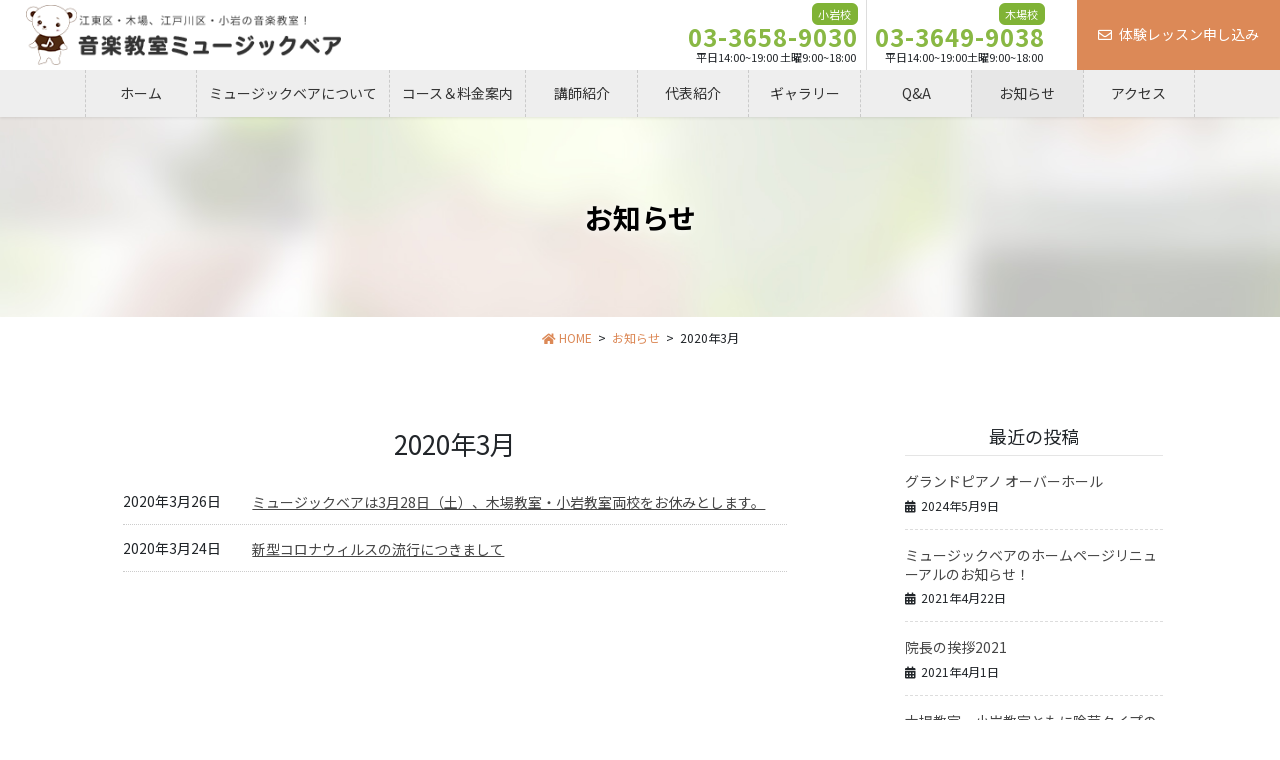

--- FILE ---
content_type: text/html; charset=UTF-8
request_url: https://music-bear.com/2020/03
body_size: 13462
content:
<!DOCTYPE html>
<html lang="ja">

<head>
	<meta charset="utf-8">
	<meta http-equiv="X-UA-Compatible" content="IE=edge">
	<meta name="viewport" content="width=device-width, initial-scale=1">
	<script src="https://ajax.aspnetcdn.com/ajax/jQuery/jquery-3.3.1.min.js"></script>
		
<title>2020年3月 | 音楽教室ミュージックベア</title>
<meta name='robots' content='max-image-preview:large' />
<link rel='dns-prefetch' href='//cdn.jsdelivr.net' />
<link rel="alternate" type="application/rss+xml" title="音楽教室ミュージックベア &raquo; フィード" href="https://music-bear.com/feed" />
<link rel="alternate" type="application/rss+xml" title="音楽教室ミュージックベア &raquo; コメントフィード" href="https://music-bear.com/comments/feed" />
<meta name="description" content="2020年3月 の記事 音楽教室ミュージックベア JR総武線「小岩駅」徒歩1分！東京メトロ「木場駅」徒歩4分の音楽教室ミュージックベアのホームページです！ 子供から大人まで、趣味から専門家育成まで幅広く音楽を楽しもう！" /><script type="text/javascript">
/* <![CDATA[ */
window._wpemojiSettings = {"baseUrl":"https:\/\/s.w.org\/images\/core\/emoji\/14.0.0\/72x72\/","ext":".png","svgUrl":"https:\/\/s.w.org\/images\/core\/emoji\/14.0.0\/svg\/","svgExt":".svg","source":{"concatemoji":"https:\/\/music-bear.com\/wp-includes\/js\/wp-emoji-release.min.js?ver=6.4.7"}};
/*! This file is auto-generated */
!function(i,n){var o,s,e;function c(e){try{var t={supportTests:e,timestamp:(new Date).valueOf()};sessionStorage.setItem(o,JSON.stringify(t))}catch(e){}}function p(e,t,n){e.clearRect(0,0,e.canvas.width,e.canvas.height),e.fillText(t,0,0);var t=new Uint32Array(e.getImageData(0,0,e.canvas.width,e.canvas.height).data),r=(e.clearRect(0,0,e.canvas.width,e.canvas.height),e.fillText(n,0,0),new Uint32Array(e.getImageData(0,0,e.canvas.width,e.canvas.height).data));return t.every(function(e,t){return e===r[t]})}function u(e,t,n){switch(t){case"flag":return n(e,"\ud83c\udff3\ufe0f\u200d\u26a7\ufe0f","\ud83c\udff3\ufe0f\u200b\u26a7\ufe0f")?!1:!n(e,"\ud83c\uddfa\ud83c\uddf3","\ud83c\uddfa\u200b\ud83c\uddf3")&&!n(e,"\ud83c\udff4\udb40\udc67\udb40\udc62\udb40\udc65\udb40\udc6e\udb40\udc67\udb40\udc7f","\ud83c\udff4\u200b\udb40\udc67\u200b\udb40\udc62\u200b\udb40\udc65\u200b\udb40\udc6e\u200b\udb40\udc67\u200b\udb40\udc7f");case"emoji":return!n(e,"\ud83e\udef1\ud83c\udffb\u200d\ud83e\udef2\ud83c\udfff","\ud83e\udef1\ud83c\udffb\u200b\ud83e\udef2\ud83c\udfff")}return!1}function f(e,t,n){var r="undefined"!=typeof WorkerGlobalScope&&self instanceof WorkerGlobalScope?new OffscreenCanvas(300,150):i.createElement("canvas"),a=r.getContext("2d",{willReadFrequently:!0}),o=(a.textBaseline="top",a.font="600 32px Arial",{});return e.forEach(function(e){o[e]=t(a,e,n)}),o}function t(e){var t=i.createElement("script");t.src=e,t.defer=!0,i.head.appendChild(t)}"undefined"!=typeof Promise&&(o="wpEmojiSettingsSupports",s=["flag","emoji"],n.supports={everything:!0,everythingExceptFlag:!0},e=new Promise(function(e){i.addEventListener("DOMContentLoaded",e,{once:!0})}),new Promise(function(t){var n=function(){try{var e=JSON.parse(sessionStorage.getItem(o));if("object"==typeof e&&"number"==typeof e.timestamp&&(new Date).valueOf()<e.timestamp+604800&&"object"==typeof e.supportTests)return e.supportTests}catch(e){}return null}();if(!n){if("undefined"!=typeof Worker&&"undefined"!=typeof OffscreenCanvas&&"undefined"!=typeof URL&&URL.createObjectURL&&"undefined"!=typeof Blob)try{var e="postMessage("+f.toString()+"("+[JSON.stringify(s),u.toString(),p.toString()].join(",")+"));",r=new Blob([e],{type:"text/javascript"}),a=new Worker(URL.createObjectURL(r),{name:"wpTestEmojiSupports"});return void(a.onmessage=function(e){c(n=e.data),a.terminate(),t(n)})}catch(e){}c(n=f(s,u,p))}t(n)}).then(function(e){for(var t in e)n.supports[t]=e[t],n.supports.everything=n.supports.everything&&n.supports[t],"flag"!==t&&(n.supports.everythingExceptFlag=n.supports.everythingExceptFlag&&n.supports[t]);n.supports.everythingExceptFlag=n.supports.everythingExceptFlag&&!n.supports.flag,n.DOMReady=!1,n.readyCallback=function(){n.DOMReady=!0}}).then(function(){return e}).then(function(){var e;n.supports.everything||(n.readyCallback(),(e=n.source||{}).concatemoji?t(e.concatemoji):e.wpemoji&&e.twemoji&&(t(e.twemoji),t(e.wpemoji)))}))}((window,document),window._wpemojiSettings);
/* ]]> */
</script>
<link rel='stylesheet' id='vkExUnit_common_style-css' href='https://music-bear.com/wp-content/plugins/vk-all-in-one-expansion-unit/assets/css/vkExUnit_style.css?ver=9.84.1.0' type='text/css' media='all' />
<style id='vkExUnit_common_style-inline-css' type='text/css'>
:root {--ver_page_top_button_url:url(https://music-bear.com/wp-content/plugins/vk-all-in-one-expansion-unit/assets/images/to-top-btn-icon.svg);}@font-face {font-weight: normal;font-style: normal;font-family: "vk_sns";src: url("https://music-bear.com/wp-content/plugins/vk-all-in-one-expansion-unit/inc/sns/icons/fonts/vk_sns.eot?-bq20cj");src: url("https://music-bear.com/wp-content/plugins/vk-all-in-one-expansion-unit/inc/sns/icons/fonts/vk_sns.eot?#iefix-bq20cj") format("embedded-opentype"),url("https://music-bear.com/wp-content/plugins/vk-all-in-one-expansion-unit/inc/sns/icons/fonts/vk_sns.woff?-bq20cj") format("woff"),url("https://music-bear.com/wp-content/plugins/vk-all-in-one-expansion-unit/inc/sns/icons/fonts/vk_sns.ttf?-bq20cj") format("truetype"),url("https://music-bear.com/wp-content/plugins/vk-all-in-one-expansion-unit/inc/sns/icons/fonts/vk_sns.svg?-bq20cj#vk_sns") format("svg");}
</style>
<style id='wp-emoji-styles-inline-css' type='text/css'>

	img.wp-smiley, img.emoji {
		display: inline !important;
		border: none !important;
		box-shadow: none !important;
		height: 1em !important;
		width: 1em !important;
		margin: 0 0.07em !important;
		vertical-align: -0.1em !important;
		background: none !important;
		padding: 0 !important;
	}
</style>
<link rel='stylesheet' id='wp-block-library-css' href='https://music-bear.com/wp-includes/css/dist/block-library/style.min.css?ver=6.4.7' type='text/css' media='all' />
<style id='wp-block-library-inline-css' type='text/css'>
/* VK Color Palettes */
</style>
<style id='classic-theme-styles-inline-css' type='text/css'>
/*! This file is auto-generated */
.wp-block-button__link{color:#fff;background-color:#32373c;border-radius:9999px;box-shadow:none;text-decoration:none;padding:calc(.667em + 2px) calc(1.333em + 2px);font-size:1.125em}.wp-block-file__button{background:#32373c;color:#fff;text-decoration:none}
</style>
<style id='global-styles-inline-css' type='text/css'>
body{--wp--preset--color--black: #000000;--wp--preset--color--cyan-bluish-gray: #abb8c3;--wp--preset--color--white: #ffffff;--wp--preset--color--pale-pink: #f78da7;--wp--preset--color--vivid-red: #cf2e2e;--wp--preset--color--luminous-vivid-orange: #ff6900;--wp--preset--color--luminous-vivid-amber: #fcb900;--wp--preset--color--light-green-cyan: #7bdcb5;--wp--preset--color--vivid-green-cyan: #00d084;--wp--preset--color--pale-cyan-blue: #8ed1fc;--wp--preset--color--vivid-cyan-blue: #0693e3;--wp--preset--color--vivid-purple: #9b51e0;--wp--preset--gradient--vivid-cyan-blue-to-vivid-purple: linear-gradient(135deg,rgba(6,147,227,1) 0%,rgb(155,81,224) 100%);--wp--preset--gradient--light-green-cyan-to-vivid-green-cyan: linear-gradient(135deg,rgb(122,220,180) 0%,rgb(0,208,130) 100%);--wp--preset--gradient--luminous-vivid-amber-to-luminous-vivid-orange: linear-gradient(135deg,rgba(252,185,0,1) 0%,rgba(255,105,0,1) 100%);--wp--preset--gradient--luminous-vivid-orange-to-vivid-red: linear-gradient(135deg,rgba(255,105,0,1) 0%,rgb(207,46,46) 100%);--wp--preset--gradient--very-light-gray-to-cyan-bluish-gray: linear-gradient(135deg,rgb(238,238,238) 0%,rgb(169,184,195) 100%);--wp--preset--gradient--cool-to-warm-spectrum: linear-gradient(135deg,rgb(74,234,220) 0%,rgb(151,120,209) 20%,rgb(207,42,186) 40%,rgb(238,44,130) 60%,rgb(251,105,98) 80%,rgb(254,248,76) 100%);--wp--preset--gradient--blush-light-purple: linear-gradient(135deg,rgb(255,206,236) 0%,rgb(152,150,240) 100%);--wp--preset--gradient--blush-bordeaux: linear-gradient(135deg,rgb(254,205,165) 0%,rgb(254,45,45) 50%,rgb(107,0,62) 100%);--wp--preset--gradient--luminous-dusk: linear-gradient(135deg,rgb(255,203,112) 0%,rgb(199,81,192) 50%,rgb(65,88,208) 100%);--wp--preset--gradient--pale-ocean: linear-gradient(135deg,rgb(255,245,203) 0%,rgb(182,227,212) 50%,rgb(51,167,181) 100%);--wp--preset--gradient--electric-grass: linear-gradient(135deg,rgb(202,248,128) 0%,rgb(113,206,126) 100%);--wp--preset--gradient--midnight: linear-gradient(135deg,rgb(2,3,129) 0%,rgb(40,116,252) 100%);--wp--preset--font-size--small: 13px;--wp--preset--font-size--medium: 20px;--wp--preset--font-size--large: 36px;--wp--preset--font-size--x-large: 42px;--wp--preset--spacing--20: 0.44rem;--wp--preset--spacing--30: 0.67rem;--wp--preset--spacing--40: 1rem;--wp--preset--spacing--50: 1.5rem;--wp--preset--spacing--60: 2.25rem;--wp--preset--spacing--70: 3.38rem;--wp--preset--spacing--80: 5.06rem;--wp--preset--shadow--natural: 6px 6px 9px rgba(0, 0, 0, 0.2);--wp--preset--shadow--deep: 12px 12px 50px rgba(0, 0, 0, 0.4);--wp--preset--shadow--sharp: 6px 6px 0px rgba(0, 0, 0, 0.2);--wp--preset--shadow--outlined: 6px 6px 0px -3px rgba(255, 255, 255, 1), 6px 6px rgba(0, 0, 0, 1);--wp--preset--shadow--crisp: 6px 6px 0px rgba(0, 0, 0, 1);}:where(.is-layout-flex){gap: 0.5em;}:where(.is-layout-grid){gap: 0.5em;}body .is-layout-flow > .alignleft{float: left;margin-inline-start: 0;margin-inline-end: 2em;}body .is-layout-flow > .alignright{float: right;margin-inline-start: 2em;margin-inline-end: 0;}body .is-layout-flow > .aligncenter{margin-left: auto !important;margin-right: auto !important;}body .is-layout-constrained > .alignleft{float: left;margin-inline-start: 0;margin-inline-end: 2em;}body .is-layout-constrained > .alignright{float: right;margin-inline-start: 2em;margin-inline-end: 0;}body .is-layout-constrained > .aligncenter{margin-left: auto !important;margin-right: auto !important;}body .is-layout-constrained > :where(:not(.alignleft):not(.alignright):not(.alignfull)){max-width: var(--wp--style--global--content-size);margin-left: auto !important;margin-right: auto !important;}body .is-layout-constrained > .alignwide{max-width: var(--wp--style--global--wide-size);}body .is-layout-flex{display: flex;}body .is-layout-flex{flex-wrap: wrap;align-items: center;}body .is-layout-flex > *{margin: 0;}body .is-layout-grid{display: grid;}body .is-layout-grid > *{margin: 0;}:where(.wp-block-columns.is-layout-flex){gap: 2em;}:where(.wp-block-columns.is-layout-grid){gap: 2em;}:where(.wp-block-post-template.is-layout-flex){gap: 1.25em;}:where(.wp-block-post-template.is-layout-grid){gap: 1.25em;}.has-black-color{color: var(--wp--preset--color--black) !important;}.has-cyan-bluish-gray-color{color: var(--wp--preset--color--cyan-bluish-gray) !important;}.has-white-color{color: var(--wp--preset--color--white) !important;}.has-pale-pink-color{color: var(--wp--preset--color--pale-pink) !important;}.has-vivid-red-color{color: var(--wp--preset--color--vivid-red) !important;}.has-luminous-vivid-orange-color{color: var(--wp--preset--color--luminous-vivid-orange) !important;}.has-luminous-vivid-amber-color{color: var(--wp--preset--color--luminous-vivid-amber) !important;}.has-light-green-cyan-color{color: var(--wp--preset--color--light-green-cyan) !important;}.has-vivid-green-cyan-color{color: var(--wp--preset--color--vivid-green-cyan) !important;}.has-pale-cyan-blue-color{color: var(--wp--preset--color--pale-cyan-blue) !important;}.has-vivid-cyan-blue-color{color: var(--wp--preset--color--vivid-cyan-blue) !important;}.has-vivid-purple-color{color: var(--wp--preset--color--vivid-purple) !important;}.has-black-background-color{background-color: var(--wp--preset--color--black) !important;}.has-cyan-bluish-gray-background-color{background-color: var(--wp--preset--color--cyan-bluish-gray) !important;}.has-white-background-color{background-color: var(--wp--preset--color--white) !important;}.has-pale-pink-background-color{background-color: var(--wp--preset--color--pale-pink) !important;}.has-vivid-red-background-color{background-color: var(--wp--preset--color--vivid-red) !important;}.has-luminous-vivid-orange-background-color{background-color: var(--wp--preset--color--luminous-vivid-orange) !important;}.has-luminous-vivid-amber-background-color{background-color: var(--wp--preset--color--luminous-vivid-amber) !important;}.has-light-green-cyan-background-color{background-color: var(--wp--preset--color--light-green-cyan) !important;}.has-vivid-green-cyan-background-color{background-color: var(--wp--preset--color--vivid-green-cyan) !important;}.has-pale-cyan-blue-background-color{background-color: var(--wp--preset--color--pale-cyan-blue) !important;}.has-vivid-cyan-blue-background-color{background-color: var(--wp--preset--color--vivid-cyan-blue) !important;}.has-vivid-purple-background-color{background-color: var(--wp--preset--color--vivid-purple) !important;}.has-black-border-color{border-color: var(--wp--preset--color--black) !important;}.has-cyan-bluish-gray-border-color{border-color: var(--wp--preset--color--cyan-bluish-gray) !important;}.has-white-border-color{border-color: var(--wp--preset--color--white) !important;}.has-pale-pink-border-color{border-color: var(--wp--preset--color--pale-pink) !important;}.has-vivid-red-border-color{border-color: var(--wp--preset--color--vivid-red) !important;}.has-luminous-vivid-orange-border-color{border-color: var(--wp--preset--color--luminous-vivid-orange) !important;}.has-luminous-vivid-amber-border-color{border-color: var(--wp--preset--color--luminous-vivid-amber) !important;}.has-light-green-cyan-border-color{border-color: var(--wp--preset--color--light-green-cyan) !important;}.has-vivid-green-cyan-border-color{border-color: var(--wp--preset--color--vivid-green-cyan) !important;}.has-pale-cyan-blue-border-color{border-color: var(--wp--preset--color--pale-cyan-blue) !important;}.has-vivid-cyan-blue-border-color{border-color: var(--wp--preset--color--vivid-cyan-blue) !important;}.has-vivid-purple-border-color{border-color: var(--wp--preset--color--vivid-purple) !important;}.has-vivid-cyan-blue-to-vivid-purple-gradient-background{background: var(--wp--preset--gradient--vivid-cyan-blue-to-vivid-purple) !important;}.has-light-green-cyan-to-vivid-green-cyan-gradient-background{background: var(--wp--preset--gradient--light-green-cyan-to-vivid-green-cyan) !important;}.has-luminous-vivid-amber-to-luminous-vivid-orange-gradient-background{background: var(--wp--preset--gradient--luminous-vivid-amber-to-luminous-vivid-orange) !important;}.has-luminous-vivid-orange-to-vivid-red-gradient-background{background: var(--wp--preset--gradient--luminous-vivid-orange-to-vivid-red) !important;}.has-very-light-gray-to-cyan-bluish-gray-gradient-background{background: var(--wp--preset--gradient--very-light-gray-to-cyan-bluish-gray) !important;}.has-cool-to-warm-spectrum-gradient-background{background: var(--wp--preset--gradient--cool-to-warm-spectrum) !important;}.has-blush-light-purple-gradient-background{background: var(--wp--preset--gradient--blush-light-purple) !important;}.has-blush-bordeaux-gradient-background{background: var(--wp--preset--gradient--blush-bordeaux) !important;}.has-luminous-dusk-gradient-background{background: var(--wp--preset--gradient--luminous-dusk) !important;}.has-pale-ocean-gradient-background{background: var(--wp--preset--gradient--pale-ocean) !important;}.has-electric-grass-gradient-background{background: var(--wp--preset--gradient--electric-grass) !important;}.has-midnight-gradient-background{background: var(--wp--preset--gradient--midnight) !important;}.has-small-font-size{font-size: var(--wp--preset--font-size--small) !important;}.has-medium-font-size{font-size: var(--wp--preset--font-size--medium) !important;}.has-large-font-size{font-size: var(--wp--preset--font-size--large) !important;}.has-x-large-font-size{font-size: var(--wp--preset--font-size--x-large) !important;}
.wp-block-navigation a:where(:not(.wp-element-button)){color: inherit;}
:where(.wp-block-post-template.is-layout-flex){gap: 1.25em;}:where(.wp-block-post-template.is-layout-grid){gap: 1.25em;}
:where(.wp-block-columns.is-layout-flex){gap: 2em;}:where(.wp-block-columns.is-layout-grid){gap: 2em;}
.wp-block-pullquote{font-size: 1.5em;line-height: 1.6;}
</style>
<link rel='stylesheet' id='veu-cta-css' href='https://music-bear.com/wp-content/plugins/vk-all-in-one-expansion-unit/inc/call-to-action/package/css/style.css?ver=9.84.1.0' type='text/css' media='all' />
<link rel='stylesheet' id='vk-swiper-style-css' href='https://music-bear.com/wp-content/plugins/vk-blocks-pro/inc/vk-swiper/package/assets/css/swiper-bundle.min.css?ver=6.8.0' type='text/css' media='all' />
<link rel='stylesheet' id='bootstrap-4-style-css' href='https://music-bear.com/wp-content/themes/lightning-pro/library/bootstrap-4/css/bootstrap.min.css?ver=4.5.0' type='text/css' media='all' />
<link rel='stylesheet' id='lightning-common-style-css' href='https://music-bear.com/wp-content/themes/lightning-pro/assets/css/common.css?ver=8.7.3' type='text/css' media='all' />
<style id='lightning-common-style-inline-css' type='text/css'>
/* vk-mobile-nav */:root {--vk-mobile-nav-menu-btn-bg-src: url("https://music-bear.com/wp-content/themes/lightning-pro/inc/vk-mobile-nav/package//images/vk-menu-btn-black.svg");--vk-mobile-nav-menu-btn-close-bg-src: url("https://music-bear.com/wp-content/themes/lightning-pro/inc/vk-mobile-nav/package//images/vk-menu-close-black.svg");--vk-menu-acc-icon-open-black-bg-src: url("https://music-bear.com/wp-content/themes/lightning-pro/inc/vk-mobile-nav/package//images/vk-menu-acc-icon-open-black.svg");--vk-menu-acc-icon-open-white-bg-src: url("https://music-bear.com/wp-content/themes/lightning-pro/inc/vk-mobile-nav/package//images/vk-menu-acc-icon-open-white.svg");--vk-menu-acc-icon-close-black-bg-src: url("https://music-bear.com/wp-content/themes/lightning-pro/inc/vk-mobile-nav/package//images/vk-menu-close-black.svg");--vk-menu-acc-icon-close-white-bg-src: url("https://music-bear.com/wp-content/themes/lightning-pro/inc/vk-mobile-nav/package//images/vk-menu-close-white.svg");}
</style>
<link rel='stylesheet' id='lightning-design-style-css' href='https://music-bear.com/wp-content/plugins/lightning-skin-pale/bs4/css/style.css?ver=8.1.9' type='text/css' media='all' />
<style id='lightning-design-style-inline-css' type='text/css'>
/* ltg common custom */:root {--vk-menu-acc-btn-border-color:#333;--color-key:#89b844;--color-key-dark:#dc8957;}.bbp-submit-wrapper .button.submit { background-color:#dc8957 ; }.bbp-submit-wrapper .button.submit:hover { background-color:#89b844 ; }.veu_color_txt_key { color:#dc8957 ; }.veu_color_bg_key { background-color:#dc8957 ; }.veu_color_border_key { border-color:#dc8957 ; }.btn-default { border-color:#89b844;color:#89b844;}.btn-default:focus,.btn-default:hover { border-color:#89b844;background-color: #89b844; }.wp-block-search__button,.btn-primary { background-color:#89b844;border-color:#dc8957; }.wp-block-search__button:focus,.wp-block-search__button:hover,.btn-primary:not(:disabled):not(.disabled):active,.btn-primary:focus,.btn-primary:hover { background-color:#dc8957;border-color:#89b844; }.btn-outline-primary { color : #89b844 ; border-color:#89b844; }.btn-outline-primary:not(:disabled):not(.disabled):active,.btn-outline-primary:focus,.btn-outline-primary:hover { color : #fff; background-color:#89b844;border-color:#dc8957; }a { color:#dc8957; }
.tagcloud a:before { font-family: "Font Awesome 5 Free";content: "\f02b";font-weight: bold; }
.siteContent_after.sectionBox{padding:0;}
/* page header */:root{--vk-page-header-url : url(https://music-bear.com/wp-content/uploads/2021/02/bg_h1.jpg);}@media ( max-width:575.98px ){:root{--vk-page-header-url : url(https://music-bear.com/wp-content/uploads/2021/02/bg_h1.jpg);}}.page-header{ position:relative;color:#000000;text-shadow:0px 0px 10px #ffffff;background: var(--vk-page-header-url, url(https://music-bear.com/wp-content/uploads/2021/02/bg_h1.jpg) ) no-repeat 50% center;background-size: cover;}
/* Font switch */.navbar-brand.siteHeader_logo{ font-family:"Noto Sans JP",sans-serif;font-weight:400;font-display: swap;}.gMenu_name,.vk-mobile-nav .menu,.mobile-fix-nav-menu{ font-family:"Noto Sans JP",sans-serif;font-weight:400;font-display: swap;}.gMenu_description{ font-family:"Noto Sans JP",sans-serif;font-weight:400;font-display: swap;}h1,h2,h3,h4,h5,h6,dt,.page-header_pageTitle,.mainSection-title,.subSection-title,.veu_leadTxt,.lead{ font-family:"Noto Sans JP",sans-serif;font-weight:400;font-display: swap;}body{ font-family:"Noto Sans JP",sans-serif;font-weight:400;font-display: swap;}
.vk-campaign-text{background:#eab010;color:#fff;}.vk-campaign-text_btn,.vk-campaign-text_btn:link,.vk-campaign-text_btn:visited,.vk-campaign-text_btn:focus,.vk-campaign-text_btn:active{background:#fff;color:#4c4c4c;}.vk-campaign-text_btn:hover{background:#eab010;color:#fff;}.vk-campaign-text_link,.vk-campaign-text_link:link,.vk-campaign-text_link:hover,.vk-campaign-text_link:visited,.vk-campaign-text_link:active,.vk-campaign-text_link:focus{color:#fff;}
</style>
<link rel='stylesheet' id='vk-font-awesome-css' href='https://music-bear.com/wp-content/themes/lightning-pro/inc/font-awesome/package/versions/5/css/all.min.css?ver=5.13.0' type='text/css' media='all' />
<link rel='stylesheet' id='vk-blocks-build-css-css' href='https://music-bear.com/wp-content/plugins/vk-blocks-pro/build/block-build.css?ver=1.27.5' type='text/css' media='all' />
<style id='vk-blocks-build-css-inline-css' type='text/css'>
:root {--vk_flow-arrow: url(https://music-bear.com/wp-content/plugins/vk-blocks-pro/inc/vk-blocks/images/arrow_bottom.svg);--vk_image-mask-wave01: url(https://music-bear.com/wp-content/plugins/vk-blocks-pro/inc/vk-blocks/images/wave01.svg);--vk_image-mask-wave02: url(https://music-bear.com/wp-content/plugins/vk-blocks-pro/inc/vk-blocks/images/wave02.svg);--vk_image-mask-wave03: url(https://music-bear.com/wp-content/plugins/vk-blocks-pro/inc/vk-blocks/images/wave03.svg);--vk_image-mask-wave04: url(https://music-bear.com/wp-content/plugins/vk-blocks-pro/inc/vk-blocks/images/wave04.svg);}

	:root {

		--vk-balloon-border-width:1px;

		--vk-balloon-speech-offset:-12px;
	}
	
</style>
<link rel='stylesheet' id='lightning-late-load-style-css' href='https://music-bear.com/wp-content/plugins/lightning-skin-pale/bs4/css/style-late.css?ver=8.1.9' type='text/css' media='all' />
<link rel='stylesheet' id='lightning-theme-style-css' href='https://music-bear.com/wp-content/themes/lightning-pro-child/style.css?ver=8.7.3' type='text/css' media='all' />
<link rel='stylesheet' id='vk-media-posts-style-css' href='https://music-bear.com/wp-content/themes/lightning-pro/inc/media-posts/package/css/media-posts.css?ver=1.2' type='text/css' media='all' />
<link rel='stylesheet' id='lightning-pale-icons-css' href='https://music-bear.com/wp-content/plugins/lightning-skin-pale/icons/style.css?ver=8.1.9' type='text/css' media='all' />
<link rel='stylesheet' id='fancybox-css' href='https://music-bear.com/wp-content/plugins/easy-fancybox/fancybox/1.5.3/jquery.fancybox.min.css?ver=6.4.7' type='text/css' media='screen' />
<script type="text/javascript" src="https://music-bear.com/wp-includes/js/jquery/jquery.min.js?ver=3.7.1" id="jquery-core-js"></script>
<script type="text/javascript" src="https://music-bear.com/wp-includes/js/jquery/jquery-migrate.min.js?ver=3.4.1" id="jquery-migrate-js"></script>
<script type="text/javascript" src="https://music-bear.com/wp-content/themes/lightning-pro-child/js/main00.js?ver=1.0" id="main00-js"></script>
<link rel="https://api.w.org/" href="https://music-bear.com/wp-json/" /><link rel="EditURI" type="application/rsd+xml" title="RSD" href="https://music-bear.com/xmlrpc.php?rsd" />
<meta name="generator" content="WordPress 6.4.7" />
<!-- Favicon Rotator -->
<link rel="shortcut icon" href="https://music-bear.com/wp-content/uploads/2021/02/favicon.ico" />
<!-- End Favicon Rotator -->
<style id="lightning-color-custom-for-plugins" type="text/css">/* ltg theme common */.color_key_bg,.color_key_bg_hover:hover{background-color: #89b844;}.color_key_txt,.color_key_txt_hover:hover{color: #89b844;}.color_key_border,.color_key_border_hover:hover{border-color: #89b844;}.color_key_dark_bg,.color_key_dark_bg_hover:hover{background-color: #dc8957;}.color_key_dark_txt,.color_key_dark_txt_hover:hover{color: #dc8957;}.color_key_dark_border,.color_key_dark_border_hover:hover{border-color: #dc8957;}</style><style id="lightning-pale-custom" type="text/css">/* Pale custom */h2,.h2 { border-top-color: #89b844; }h3,.h3,.veu_card .veu_card_title { border-left-color:#89b844; }h4,.h4 { border-bottom-color:#89b844; }ul.page-numbers li span.page-numbers.current,.page-link dl .post-page-numbers.current { background-color:#89b844; }ul.gMenu>li>a:before,.navbar-brand a:hover,.veu_pageList_ancestor ul.pageList a:hover,.nav>li>a:focus, .nav>li>a:hover,.subSection li a:hover,.subSection li.current-cat>a,.subSection li.current_page_item>a {color: #89b844;}.media .media-body .media-heading a:hover { color: #89b844; }ul.page-numbers li span.page-numbers.current { background-color:#89b844; }.pager li > a { border-color:#89b844; color:#89b844; }.pager li > a:hover { background-color:#89b844; color:#fff; }dl dt:before { color:#89b844; }dl.veu_qaItem dt:before{background-color: #89b844;}dl.veu_qaItem dd:before {border-color: #89b844;color: #89b844;}.page-header { background-color:#89b844; }.veu_pageList_ancestor ul.pageList .current_page_item>a,.veu_leadTxt,.entry-body .leadTxt,.veu_color_txt_key {color:#89b844;}.veu_adminEdit .btn-default {color: #89b844;border-color:#89b844;}.veu_3prArea .linkurl a:focus,.veu_3prArea .linkurl a:hover,.btn-primary:focus,.btn-primary:hover {border-color: #dc8957;background-color: #dc8957;}.btn-default{border-color: #89b844;color: #89b844;}.btn-default:focus,.btn-default:hover{border-color:#dc8957;background-color:#dc8957;}.page_top_btn {box-shadow: 0 0 0 1px #dc8957;background-color:#89b844;　}@media (min-width: 992px){ul.gMenu > li .gMenu_description { color: #89b844; }ul.gMenu > li:hover > a .gMenu_description,ul.gMenu > li.current-post-ancestor > a .gMenu_description,ul.gMenu > li.current-menu-item > a .gMenu_description,ul.gMenu > li.current-menu-parent > a .gMenu_description,ul.gMenu > li.current-menu-ancestor > a .gMenu_description,ul.gMenu > li.current_page_parent > a .gMenu_description,ul.gMenu > li.current_page_ancestor > a .gMenu_description { color: #89b844; }ul.gMenu a:hover { color: #89b844; }ul.gMenu > li > ul.sub-menu { background-color:#dc8957 }ul.gMenu > li > ul.sub-menu li a{ border-bottom:1px solid #dc8957; }ul.gMenu > li > ul.sub-menu li a {background-color: #89b844;}ul.gMenu > li > ul.sub-menu li a:hover{ background-color: #dc8957;}}@media (min-width: 768px){ul.gMenu > li > a:hover .gMenu_description { color: #89b844; }}@media (max-width: 992px){ul.gMenu>li .sub-menu li a:before,.vk-mobile-nav nav ul li a:before,.vk-mobile-nav nav ul li .sub-menu li a:before { color: #89b844; }}.siteContent .btn-default:after { border-color: #89b844;}.siteContent .btn-primary,.siteContent a:after.btn-primary{ border-color: #89b844;}.siteContent .btn-primar:hover{ border-color: #dc8957;}.siteContent .btn-primary:focus:after,.siteContent .btn-primary:hover:after { border-color:#89b844; }ul.page-numbers li span.page-numbers.current{ background-color:#89b844 }.pager li > a:hover{ background-color: #89b844; color: #fff; }.veu_3prArea .btn-default:after { color:#89b844; }.veu_sitemap .sitemap-col .link-list li a:hover { color: #89b844; }footer .widget_pages ul li a:hover,.widget_nav_menu ul li a:hover,.widget_archive ul li a:hover,.widget_categories ul li a:hover,.widget_recent_entries ul li a:hover{ color: #89b844; }.veu_newPosts ul.postList li .taxonomies a{ color:#89b844; border-color:#89b844; }.veu_newPosts ul.postList li .taxonomies a:hover{ background-color:#89b844; border-color:#89b844; }.mainSection .veu_newPosts.pt_0 .media-body .media-taxonomy a:hover{ color: #89b844; }.mainSection .veu_newPosts.pt_0 .media-body .media-taxonomy:after{ border-top: solid 1px #89b844; }.media .media-body .media-heading a:hover{ color: #89b844; }:root {--g_nav_main_acc_icon_open_url:url(https://music-bear.com/wp-content/themes/lightning-pro/inc/vk-mobile-nav/package/images/vk-menu-acc-icon-open-black.svg);--g_nav_main_acc_icon_close_url: url(https://music-bear.com/wp-content/themes/lightning-pro/inc/vk-mobile-nav/package/images/vk-menu-close-black.svg);--g_nav_sub_acc_icon_open_url: url(https://music-bear.com/wp-content/themes/lightning-pro/inc/vk-mobile-nav/package/images/vk-menu-acc-icon-open-white.svg);--g_nav_sub_acc_icon_close_url: url(https://music-bear.com/wp-content/themes/lightning-pro/inc/vk-mobile-nav/package/images/vk-menu-close-white.svg);}</style><!-- [ VK All in One Expansion Unit OGP ] -->
<meta property="og:site_name" content="音楽教室ミュージックベア" />
<meta property="og:url" content="https://music-bear.com/%e3%83%9f%e3%83%a5%e3%83%bc%e3%82%b8%e3%83%83%e3%82%af%e3%83%99%e3%82%a2%e3%81%af3%e6%9c%8828%e6%97%a5%ef%bc%88%e5%9c%9f%ef%bc%89%e3%80%81%e6%9c%a8%e5%a0%b4%e6%95%99%e5%ae%a4%e3%83%bb%e5%b0%8f" />
<meta property="og:title" content="2020年3月 | 音楽教室ミュージックベア" />
<meta property="og:description" content="2020年3月 の記事 音楽教室ミュージックベア JR総武線「小岩駅」徒歩1分！東京メトロ「木場駅」徒歩4分の音楽教室ミュージックベアのホームページです！ 子供から大人まで、趣味から専門家育成まで幅広く音楽を楽しもう！" />
<meta property="og:type" content="article" />
<!-- [ / VK All in One Expansion Unit OGP ] -->
<!-- [ VK All in One Expansion Unit twitter card ] -->
<meta name="twitter:card" content="summary_large_image">
<meta name="twitter:description" content="2020年3月 の記事 音楽教室ミュージックベア JR総武線「小岩駅」徒歩1分！東京メトロ「木場駅」徒歩4分の音楽教室ミュージックベアのホームページです！ 子供から大人まで、趣味から専門家育成まで幅広く音楽を楽しもう！">
<meta name="twitter:title" content="2020年3月 | 音楽教室ミュージックベア">
<meta name="twitter:url" content="https://music-bear.com/%e3%83%9f%e3%83%a5%e3%83%bc%e3%82%b8%e3%83%83%e3%82%af%e3%83%99%e3%82%a2%e3%81%af3%e6%9c%8828%e6%97%a5%ef%bc%88%e5%9c%9f%ef%bc%89%e3%80%81%e6%9c%a8%e5%a0%b4%e6%95%99%e5%ae%a4%e3%83%bb%e5%b0%8f">
	<meta name="twitter:domain" content="music-bear.com">
	<!-- [ / VK All in One Expansion Unit twitter card ] -->
	
</head>

<body data-rsssl=1 class="archive date post-type-post vk-blocks bootstrap4 device-pc fa_v5_css">
	<a class="skip-link screen-reader-text" href="#main">コンテンツに移動</a>
	<a class="skip-link screen-reader-text" href="#vk-mobile-nav">ナビゲーションに移動</a>
	
		<header class="siteHeader">
				
		<div class="container siteHeadContainer">
			<div class="navbar-header">
								<p class="navbar-brand siteHeader_logo">
					<a href="https://music-bear.com/">
						<span><img src="https://music-bear.com/wp-content/uploads/2021/03/logo_heeader@1x.png" alt="音楽教室ミュージックベア" /></span>
					</a>
				</p>
				<div class="siteHeader_sub">
					<p class="contact_txt">
						<span class="contact_txt_catch">小岩校</span>
						<span class="contact_txt_tel veu_color_txt_key">03-3658-9030</span>
						<span class="contact_txt_time">平日14:00~19:00  土曜9:00~18:00</span>
					</p>
					<p class="contact_txt">
						<span class="contact_txt_catch">木場校</span>
						<span class="contact_txt_tel veu_color_txt_key">03-3649-9038</span>
						<span class="contact_txt_time">平日14:00~19:00土曜9:00~18:00</span>
					</p>
					<div class="contact_btn">
						<a href="/wordpress/entry" class="btn btn-primary"><i class="far fa-envelope"></i>体験レッスン申し込み</a>
					</div>
				</div>
							</div>

			<div id="gMenu_outer" class="gMenu_outer"><nav class="menu-%e3%82%b0%e3%83%ad%e3%83%bc%e3%83%90%e3%83%ab%e3%83%8a%e3%83%93%e3%82%b2%e3%83%bc%e3%82%b7%e3%83%a7%e3%83%b3-container"><ul id="menu-%e3%82%b0%e3%83%ad%e3%83%bc%e3%83%90%e3%83%ab%e3%83%8a%e3%83%93%e3%82%b2%e3%83%bc%e3%82%b7%e3%83%a7%e3%83%b3" class="menu gMenu vk-menu-acc"><li id="menu-item-51" class="menu-item menu-item-type-post_type menu-item-object-page menu-item-home"><a href="https://music-bear.com/"><strong class="gMenu_name">ホーム</strong></a></li>
<li id="menu-item-56" class="menu-item menu-item-type-post_type menu-item-object-page"><a href="https://music-bear.com/about"><strong class="gMenu_name">ミュージックベアについて</strong></a></li>
<li id="menu-item-55" class="menu-item menu-item-type-post_type menu-item-object-page"><a href="https://music-bear.com/price"><strong class="gMenu_name">コース＆料金案内</strong></a></li>
<li id="menu-item-58" class="menu-item menu-item-type-post_type menu-item-object-page"><a href="https://music-bear.com/teacher"><strong class="gMenu_name">講師紹介</strong></a></li>
<li id="menu-item-57" class="menu-item menu-item-type-post_type menu-item-object-page"><a href="https://music-bear.com/greeting"><strong class="gMenu_name">代表紹介</strong></a></li>
<li id="menu-item-54" class="menu-item menu-item-type-post_type menu-item-object-page"><a href="https://music-bear.com/gallery"><strong class="gMenu_name">ギャラリー</strong></a></li>
<li id="menu-item-53" class="menu-item menu-item-type-post_type menu-item-object-page"><a href="https://music-bear.com/faq"><strong class="gMenu_name">Q&#038;A</strong></a></li>
<li id="menu-item-52" class="menu-item menu-item-type-post_type menu-item-object-page current_page_parent current-menu-ancestor"><a href="https://music-bear.com/news"><strong class="gMenu_name">お知らせ</strong></a></li>
<li id="menu-item-59" class="menu-item menu-item-type-custom menu-item-object-custom"><a href="/wordpress/about#access"><strong class="gMenu_name">アクセス</strong></a></li>
</ul></nav></div>		</div>
			</header>
	
<div class="section page-header"><div class="container"><div class="row"><div class="col-md-12">
<div class="page-header_pageTitle">
お知らせ</div>
</div></div></div></div><!-- [ /.page-header ] -->


<!-- [ .breadSection ] --><div class="section breadSection"><div class="container"><div class="row"><ol class="breadcrumb" itemtype="http://schema.org/BreadcrumbList"><li id="panHome" itemprop="itemListElement" itemscope itemtype="http://schema.org/ListItem"><a itemprop="item" href="https://music-bear.com/"><span itemprop="name"><i class="fa fa-home"></i> HOME</span></a></li><li itemprop="itemListElement" itemscope itemtype="http://schema.org/ListItem"><a itemprop="item" href="https://music-bear.com/news"><span itemprop="name">お知らせ</span></a></li><li><span>2020年3月</span></li></ol></div></div></div><!-- [ /.breadSection ] -->

<div class="section siteContent siteContent-base-on">
<div class="container">
<div class="row">
<div class="col mainSection mainSection-col-two baseSection vk_posts-mainSection mainSection-base-on" id="main" role="main">

	<header class="archive-header"><h1 class="archive-header_title">2020年3月</h1></header>
<div class="postList">


	
		<div class="vk_posts vk_posts-postType-post vk_posts-layout-postListText "><div id="post-409" class="vk_post vk_post-postType-post postListText post-409 post type-post status-publish format-standard hentry category-news"><span class="postListText_date published">2020年3月26日</span><p class="postListText_title"><a href="https://music-bear.com/%e3%83%9f%e3%83%a5%e3%83%bc%e3%82%b8%e3%83%83%e3%82%af%e3%83%99%e3%82%a2%e3%81%af3%e6%9c%8828%e6%97%a5%ef%bc%88%e5%9c%9f%ef%bc%89%e3%80%81%e6%9c%a8%e5%a0%b4%e6%95%99%e5%ae%a4%e3%83%bb%e5%b0%8f">ミュージックベアは3月28日（土）、木場教室・小岩教室両校をお休みとします。</a></p></div><div id="post-411" class="vk_post vk_post-postType-post postListText post-411 post type-post status-publish format-standard hentry category-news"><span class="postListText_date published">2020年3月24日</span><p class="postListText_title"><a href="https://music-bear.com/%e6%96%b0%e5%9e%8b%e3%82%b3%e3%83%ad%e3%83%8a%e3%82%a6%e3%82%a3%e3%83%ab%e3%82%b9%e3%81%ae%e6%b5%81%e8%a1%8c%e3%81%ab%e3%81%a4%e3%81%8d%e3%81%be%e3%81%97%e3%81%a6">新型コロナウィルスの流行につきまして</a></p></div></div>
	
	
	
</div><!-- [ /.postList ] -->

</div><!-- [ /.mainSection ] -->

	<div class="col subSection sideSection sideSection-col-two baseSection sideSection-base-on">
	

<aside class="widget widget_postlist">
<h1 class="subSection-title">最近の投稿</h1>

  <div class="media">

	
	<div class="media-body">
	  <h4 class="media-heading"><a href="https://music-bear.com/%e3%82%b0%e3%83%a9%e3%83%b3%e3%83%89%e3%83%94%e3%82%a2%e3%83%8e-%e3%82%aa%e3%83%bc%e3%83%90%e3%83%bc%e3%83%9b%e3%83%bc%e3%83%ab">グランドピアノ オーバーホール</a></h4>
	  <div class="published entry-meta_items">2024年5月9日</div>
	</div>
  </div>


  <div class="media">

	
	<div class="media-body">
	  <h4 class="media-heading"><a href="https://music-bear.com/%e3%83%9f%e3%83%a5%e3%83%bc%e3%82%b8%e3%83%83%e3%82%af%e3%83%99%e3%82%a2%e3%81%ae%e3%83%9b%e3%83%bc%e3%83%a0%e3%83%9a%e3%83%bc%e3%82%b8%e3%83%aa%e3%83%8b%e3%83%a5%e3%83%bc%e3%82%a2%e3%83%ab%e3%81%ae">ミュージックベアのホームページリニューアルのお知らせ！</a></h4>
	  <div class="published entry-meta_items">2021年4月22日</div>
	</div>
  </div>


  <div class="media">

	
	<div class="media-body">
	  <h4 class="media-heading"><a href="https://music-bear.com/%e9%99%a2%e9%95%b7%e3%81%ae%e6%8c%a8%e6%8b%b62021">院長の挨拶2021</a></h4>
	  <div class="published entry-meta_items">2021年4月1日</div>
	</div>
  </div>


  <div class="media">

	
	<div class="media-body">
	  <h4 class="media-heading"><a href="https://music-bear.com/%e6%9c%a8%e5%a0%b4%e6%95%99%e5%ae%a4%e3%83%bb%e5%b0%8f%e5%b2%a9%e6%95%99%e5%ae%a4%e3%81%a8%e3%82%82%e3%81%ab%e9%99%a4%e8%8f%8c%e3%82%bf%e3%82%a4%e3%83%97%e3%81%ae%e6%9c%80%e6%96%b0%e5%9e%8b%e7%a9%ba">木場教室・小岩教室ともに除菌タイプの最新型空気清浄機（加湿機能付き）を設置いたしました！</a></h4>
	  <div class="published entry-meta_items">2020年11月6日</div>
	</div>
  </div>


  <div class="media">

	
	<div class="media-body">
	  <h4 class="media-heading"><a href="https://music-bear.com/%e7%ac%ac17%e5%9b%9e%e9%9f%b3%e6%a5%bd%e6%95%99%e5%ae%a4%e3%83%9f%e3%83%a5%e3%83%bc%e3%82%b8%e3%83%83%e3%82%af%e3%83%99%e3%82%a2%e5%ae%9a%e6%9c%9f%e6%bc%94%e5%a5%8f%e4%bc%9a%ef%bc%8110%e6%9c%8817">第17回音楽教室ミュージックベア定期演奏会！10月17日に無事開催し、本日、感染者発生ゼロで無事終えることができました。</a></h4>
	  <div class="published entry-meta_items">2020年10月31日</div>
	</div>
  </div>


  <div class="media">

	
	<div class="media-body">
	  <h4 class="media-heading"><a href="https://music-bear.com/%e3%82%b3%e3%83%ad%e3%83%8a%e6%8b%a1%e5%a4%a7%e9%98%b2%e6%ad%a2%e3%81%a8%e6%9a%91%e3%81%95%e5%af%be%e7%ad%96%e3%82%92%e8%80%83%e3%81%88%e3%81%aa%e3%81%8c%e3%82%89%e5%96%b6%e6%a5%ad%e3%81%97%e3%81%be">コロナ拡大防止と暑さ対策を考えながら営業します。</a></h4>
	  <div class="published entry-meta_items">2020年8月15日</div>
	</div>
  </div>


  <div class="media">

	
	<div class="media-body">
	  <h4 class="media-heading"><a href="https://music-bear.com/%e3%83%9f%e3%83%a5%e3%83%bc%e3%82%b8%e3%83%83%e3%82%af%e3%83%99%e3%82%a2%e3%81%af6%e6%9c%881%e6%97%a5%ef%bc%88%e6%9c%88%ef%bc%89%e3%80%81%e6%9c%a8%e5%a0%b4%e6%95%99%e5%ae%a4%e3%83%bb%e5%b0%8f%e5%b2%a9">ミュージックベアは6月1日（月）、木場教室・小岩教室両校の営業を再開致します。</a></h4>
	  <div class="published entry-meta_items">2020年5月25日</div>
	</div>
  </div>


  <div class="media">

	
	<div class="media-body">
	  <h4 class="media-heading"><a href="https://music-bear.com/%e3%83%9f%e3%83%a5%e3%83%bc%e3%82%b8%e3%83%83%e3%82%af%e3%83%99%e3%82%a2%e3%81%af%e5%bc%95%e3%81%8d%e7%b6%9a%e3%81%8d5%e6%9c%8831%e6%97%a5%e3%81%be%e3%81%a7%e3%80%81%e6%9c%a8%e5%a0%b4%e6%95%99">ミュージックベアは引き続き5月31日まで、木場教室・小岩教室両校をお休みとします。</a></h4>
	  <div class="published entry-meta_items">2020年5月4日</div>
	</div>
  </div>


  <div class="media">

	
	<div class="media-body">
	  <h4 class="media-heading"><a href="https://music-bear.com/%e3%83%9f%e3%83%a5%e3%83%bc%e3%82%b8%e3%83%83%e3%82%af%e3%83%99%e3%82%a2%e3%81%af4%e6%9c%887%e6%97%a5%ef%bc%88%e7%81%ab%ef%bc%89%e3%81%8b%e3%82%895%e6%9c%886%e6%97%a5%e3%81%be%e3%81%a7%e3%80%81">ミュージックベアは4月7日（火）から5月6日まで、木場教室・小岩教室両校をお休みとします。</a></h4>
	  <div class="published entry-meta_items">2020年4月6日</div>
	</div>
  </div>


  <div class="media">

	
	<div class="media-body">
	  <h4 class="media-heading"><a href="https://music-bear.com/%e3%83%9f%e3%83%a5%e3%83%bc%e3%82%b8%e3%83%83%e3%82%af%e3%83%99%e3%82%a2%e3%81%af3%e6%9c%8828%e6%97%a5%ef%bc%88%e5%9c%9f%ef%bc%89%e3%80%81%e6%9c%a8%e5%a0%b4%e6%95%99%e5%ae%a4%e3%83%bb%e5%b0%8f">ミュージックベアは3月28日（土）、木場教室・小岩教室両校をお休みとします。</a></h4>
	  <div class="published entry-meta_items">2020年3月26日</div>
	</div>
  </div>

</aside>

<aside class="widget widget_categories widget_link_list">
<nav class="localNav">
<h1 class="subSection-title">カテゴリー</h1>
<ul>
		<li class="cat-item cat-item-1"><a href="https://music-bear.com/category/news">お知らせ</a>
</li>
</ul>
</nav>
</aside>

<aside class="widget widget_archive widget_link_list">
<nav class="localNav">
<h1 class="subSection-title">アーカイブ</h1>
<ul>
		<li><a href='https://music-bear.com/2024/05'>2024年5月</a></li>
	<li><a href='https://music-bear.com/2021/04'>2021年4月</a></li>
	<li><a href='https://music-bear.com/2020/11'>2020年11月</a></li>
	<li><a href='https://music-bear.com/2020/10'>2020年10月</a></li>
	<li><a href='https://music-bear.com/2020/08'>2020年8月</a></li>
	<li><a href='https://music-bear.com/2020/05'>2020年5月</a></li>
	<li><a href='https://music-bear.com/2020/04'>2020年4月</a></li>
	<li><a href='https://music-bear.com/2020/03' aria-current="page">2020年3月</a></li>
	<li><a href='https://music-bear.com/2020/02'>2020年2月</a></li>
	<li><a href='https://music-bear.com/2020/01'>2020年1月</a></li>
</ul>
</nav>
</aside>

	</div><!-- [ /.subSection ] -->


</div><!-- [ /.row ] -->
</div><!-- [ /.container ] -->
</div><!-- [ /.siteContent ] -->
<div class="section sectionBox siteContent_after">
	<div class="container ">
		<div class="row ">
			<div class="col-md-12 ">
			<aside class="widget_text widget widget_custom_html" id="custom_html-7"><div class="textwidget custom-html-widget"><div class="footer_01">
	<p class="logo">
		<a href="https://music-bear.com/"><img src="https://music-bear.com/wp-content/uploads/2021/03/logo_footer@1x.png" alt="江東区・木場、江戸川区・小岩の音楽教室ミュージックベア"></a>
	</p>
	<div class="sns">
		<a href="https://www.facebook.com/%E9%9F%B3%E6%A5%BD%E6%95%99%E5%AE%A4%E3%83%9F%E3%83%A5%E3%83%BC%E3%82%B8%E3%83%83%E3%82%AF%E3%83%99%E3%82%A2-1430412137255049/?ref=hl" target="blank" rel="noopener"><img src="https://music-bear.com/wp-content/uploads/2021/02/icon_facebook@1x.png" alt="facebook"></a>
		<a href="https://twitter.com/enjoy_musicbear" target="blank" rel="noopener"><img src="https://music-bear.com/wp-content/uploads/2021/02/icon_twitter@1x.png" alt="twitter"></a>
	</div>
</div></div></aside><aside class="widget_text widget widget_custom_html" id="custom_html-14"><div class="textwidget custom-html-widget"><div class="kamagaya">
	<h1>■鎌ヶ谷校</h1>
	<address>
		〒273-0112<br>
鎌ケ谷市東中沢2-12-10<br>
090-8560-6108(代表携帯)
	</address>
</div></div></aside>			</div>
		</div>
	</div>
</div>


<footer class="section siteFooter">
			<div class="footerMenu">
			<div class="container">
				<nav class="menu-%e3%83%95%e3%83%83%e3%82%bf%e3%83%bc%e3%83%a1%e3%83%8b%e3%83%a5%e3%83%bc-container"><ul id="menu-%e3%83%95%e3%83%83%e3%82%bf%e3%83%bc%e3%83%a1%e3%83%8b%e3%83%a5%e3%83%bc" class="menu nav"><li id="menu-item-149" class="menu-item menu-item-type-post_type menu-item-object-page menu-item-home menu-item-149"><a href="https://music-bear.com/">ホーム</a></li>
<li id="menu-item-157" class="menu-item menu-item-type-post_type menu-item-object-page menu-item-157"><a href="https://music-bear.com/about">ミュージックベアについて</a></li>
<li id="menu-item-156" class="menu-item menu-item-type-post_type menu-item-object-page menu-item-156"><a href="https://music-bear.com/price">コース＆料金案内</a></li>
<li id="menu-item-155" class="menu-item menu-item-type-post_type menu-item-object-page menu-item-155"><a href="https://music-bear.com/teacher">講師紹介</a></li>
<li id="menu-item-154" class="menu-item menu-item-type-post_type menu-item-object-page menu-item-154"><a href="https://music-bear.com/greeting">代表紹介</a></li>
<li id="menu-item-153" class="menu-item menu-item-type-post_type menu-item-object-page menu-item-153"><a href="https://music-bear.com/gallery">ギャラリー</a></li>
<li id="menu-item-150" class="menu-item menu-item-type-post_type menu-item-object-page current_page_parent menu-item-150 current-menu-ancestor"><a href="https://music-bear.com/news">お知らせ</a></li>
<li id="menu-item-152" class="menu-item menu-item-type-post_type menu-item-object-page menu-item-152"><a href="https://music-bear.com/faq">Q&#038;A</a></li>
<li id="menu-item-158" class="menu-item menu-item-type-custom menu-item-object-custom menu-item-158"><a href="/wordpress/about#access">アクセス</a></li>
<li id="menu-item-151" class="menu-item menu-item-type-post_type menu-item-object-page menu-item-151"><a href="https://music-bear.com/contact">お問い合わせ</a></li>
</ul></nav>			</div>
		</div>
					<div class="container sectionBox footerWidget">
			<div class="row">
				<div class="col-md-6"><aside class="widget_text widget widget_custom_html" id="custom_html-9"><h1 class="widget-title subSection-title">■小岩校</h1><div class="textwidget custom-html-widget"><address>
〒133-0057<br>
東京都江戸川区西小岩1-19-29 エトワールビル3F<br>
TEL.03-3658-9030<br>
FAX.03-3658-9030<br>
</address></div></aside><aside class="widget_text widget widget_custom_html" id="custom_html-10"><div class="textwidget custom-html-widget"><iframe src="https://www.google.com/maps/embed?pb=!1m18!1m12!1m3!1d3238.736932704831!2d139.8779645152603!3d35.732687780182346!2m3!1f0!2f0!3f0!3m2!1i1024!2i768!4f13.1!3m3!1m2!1s0x601885df4ae2c8bd%3A0xe729190c0bcf1e83!2z44CSMTMzLTAwNTcg5p2x5Lqs6YO95rGf5oi45bed5Yy66KW_5bCP5bKp77yR5LiB55uu77yR77yZ4oiS77yS77yZ!5e0!3m2!1sja!2sjp!4v1613545415099!5m2!1sja!2sjp" width="600" height="450" frameborder="0" style="border:0;" allowfullscreen="" aria-hidden="false" tabindex="0"></iframe></div></aside></div><div class="col-md-6"><aside class="widget_text widget widget_custom_html" id="custom_html-12"><h1 class="widget-title subSection-title">■木場校</h1><div class="textwidget custom-html-widget"><address>
〒135-0042<br>
東京都江東区木場6-3-1-2F<br>
TEL.03-3649-9038
</address></div></aside><aside class="widget_text widget widget_custom_html" id="custom_html-11"><div class="textwidget custom-html-widget"><iframe src="https://www.google.com/maps/embed?pb=!1m18!1m12!1m3!1d3241.457598865101!2d139.805544!3d35.66573300000002!2m3!1f0!2f0!3f0!3m2!1i1024!2i768!4f13.1!3m3!1m2!1s0x601889079a8973cd%3A0x9d11aa3072f5c5c7!2z44CSMTM1LTAwNDIg5p2x5Lqs6YO95rGf5p2x5Yy65pyo5aC077yW5LiB55uu77yT4oiS77yR!5e0!3m2!1sja!2sjp!4v1617264542072!5m2!1sja!2sjp" width="600" height="450" style="border:0;" allowfullscreen="" loading="lazy"></iframe></div></aside></div>			</div>
		</div>
	
	
	<div class="container sectionBox copySection text-center">
			<p>Copyright &copy; 音楽教室ミュージックベア All Rights Reserved.</p>	</div>
</footer>
<a href="#top" id="page_top" class="page_top_btn">PAGE TOP</a><div id="vk-mobile-nav-menu-btn" class="vk-mobile-nav-menu-btn">MENU</div><div class="vk-mobile-nav vk-mobile-nav-drop-in" id="vk-mobile-nav"><aside class="widget vk-mobile-nav-widget widget_vkexunit_banner" id="vkexunit_banner-3"><a href="https://music-bear.com/" class="veu_banner" ><img src="https://music-bear.com/wp-content/uploads/2021/03/logo_heeader@2x.png" alt="音楽教室ミュージックベア" /></a></aside><aside class="widget_text widget vk-mobile-nav-widget widget_custom_html" id="custom_html-18"><div class="textwidget custom-html-widget"><a href="https://music-bear.com/entry" class="entry_btn_sp">
体験レッスンお申し込み
</a></div></aside><nav class="vk-mobile-nav-menu-outer" role="navigation"><ul id="menu-%e3%82%b0%e3%83%ad%e3%83%bc%e3%83%90%e3%83%ab%e3%83%8a%e3%83%93%e3%82%b2%e3%83%bc%e3%82%b7%e3%83%a7%e3%83%b3-1" class="vk-menu-acc menu"><li id="menu-item-51" class="menu-item menu-item-type-post_type menu-item-object-page menu-item-home menu-item-51"><a href="https://music-bear.com/">ホーム</a></li>
<li id="menu-item-56" class="menu-item menu-item-type-post_type menu-item-object-page menu-item-56"><a href="https://music-bear.com/about">ミュージックベアについて</a></li>
<li id="menu-item-55" class="menu-item menu-item-type-post_type menu-item-object-page menu-item-55"><a href="https://music-bear.com/price">コース＆料金案内</a></li>
<li id="menu-item-58" class="menu-item menu-item-type-post_type menu-item-object-page menu-item-58"><a href="https://music-bear.com/teacher">講師紹介</a></li>
<li id="menu-item-57" class="menu-item menu-item-type-post_type menu-item-object-page menu-item-57"><a href="https://music-bear.com/greeting">代表紹介</a></li>
<li id="menu-item-54" class="menu-item menu-item-type-post_type menu-item-object-page menu-item-54"><a href="https://music-bear.com/gallery">ギャラリー</a></li>
<li id="menu-item-53" class="menu-item menu-item-type-post_type menu-item-object-page menu-item-53"><a href="https://music-bear.com/faq">Q&#038;A</a></li>
<li id="menu-item-52" class="menu-item menu-item-type-post_type menu-item-object-page current_page_parent menu-item-52 current-menu-ancestor"><a href="https://music-bear.com/news">お知らせ</a></li>
<li id="menu-item-59" class="menu-item menu-item-type-custom menu-item-object-custom menu-item-59"><a href="/wordpress/about#access">アクセス</a></li>
</ul></nav></div><link href="https://fonts.googleapis.com/css?family=Noto+Sans+JP:400&display=swap" rel="stylesheet"><script type="text/javascript" src="https://music-bear.com/wp-includes/js/clipboard.min.js?ver=2.0.11" id="clipboard-js"></script>
<script type="text/javascript" src="https://music-bear.com/wp-content/plugins/vk-all-in-one-expansion-unit/inc/sns//assets/js/copy-button.js" id="copy-button-js"></script>
<script type="text/javascript" src="https://music-bear.com/wp-content/plugins/vk-all-in-one-expansion-unit/inc/smooth-scroll/js/smooth-scroll.min.js?ver=9.84.1.0" id="smooth-scroll-js-js"></script>
<script type="text/javascript" id="vkExUnit_master-js-js-extra">
/* <![CDATA[ */
var vkExOpt = {"ajax_url":"https:\/\/music-bear.com\/wp-admin\/admin-ajax.php"};
/* ]]> */
</script>
<script type="text/javascript" src="https://music-bear.com/wp-content/plugins/vk-all-in-one-expansion-unit/assets/js/all.min.js?ver=9.84.1.0" id="vkExUnit_master-js-js"></script>
<script type="text/javascript" src="https://music-bear.com/wp-content/plugins/vk-blocks-pro/build/vk-accordion.min.js?ver=1.27.5" id="vk-blocks-accordion-js"></script>
<script type="text/javascript" src="https://music-bear.com/wp-content/plugins/vk-blocks-pro/build/vk-faq2.min.js?ver=1.27.5" id="vk-blocks-faq2-js"></script>
<script type="text/javascript" src="https://music-bear.com/wp-content/plugins/vk-blocks-pro/build/vk-animation.min.js?ver=1.27.5" id="vk-blocks-animation-js"></script>
<script type="text/javascript" src="https://music-bear.com/wp-content/plugins/vk-blocks-pro/inc/vk-swiper/package/assets/js/swiper-bundle.min.js?ver=6.8.0" id="vk-swiper-script-js"></script>
<script type="text/javascript" src="https://music-bear.com/wp-content/plugins/vk-blocks-pro/build/vk-slider.min.js?ver=1.27.5" id="vk-blocks-slider-js"></script>
<script type="text/javascript" id="lightning-js-js-extra">
/* <![CDATA[ */
var lightningOpt = {"header_scrool":"1"};
/* ]]> */
</script>
<script type="text/javascript" src="https://music-bear.com/wp-content/themes/lightning-pro/assets/js/lightning.min.js?ver=8.7.3" id="lightning-js-js"></script>
<script type="text/javascript" src="https://music-bear.com/wp-content/themes/lightning-pro/library/bootstrap-4/js/bootstrap.min.js?ver=4.5.0" id="bootstrap-4-js-js"></script>
<script type="text/javascript" src="https://music-bear.com/wp-content/plugins/lightning-skin-pale/js/common.min.js?ver=8.1.9" id="lightning-pale-js-js"></script>
<script type="text/javascript" src="https://music-bear.com/wp-content/plugins/easy-fancybox/fancybox/1.5.3/jquery.fancybox.min.js?ver=6.4.7" id="jquery-fancybox-js"></script>
<script type="text/javascript" id="jquery-fancybox-js-after">
/* <![CDATA[ */
var fb_timeout, fb_opts={'overlayShow':true,'hideOnOverlayClick':true,'showCloseButton':true,'margin':20,'enableEscapeButton':true,'autoScale':true };
if(typeof easy_fancybox_handler==='undefined'){
var easy_fancybox_handler=function(){
jQuery([".nolightbox","a.wp-block-fileesc_html__button","a.pin-it-button","a[href*='pinterest.com\/pin\/create']","a[href*='facebook.com\/share']","a[href*='twitter.com\/share']"].join(',')).addClass('nofancybox');
jQuery('a.fancybox-close').on('click',function(e){e.preventDefault();jQuery.fancybox.close()});
/* IMG */
var fb_IMG_select=jQuery('a[href*=".jpg" i]:not(.nofancybox,li.nofancybox>a),area[href*=".jpg" i]:not(.nofancybox),a[href*=".png" i]:not(.nofancybox,li.nofancybox>a),area[href*=".png" i]:not(.nofancybox),a[href*=".webp" i]:not(.nofancybox,li.nofancybox>a),area[href*=".webp" i]:not(.nofancybox)');
fb_IMG_select.addClass('fancybox image');
var fb_IMG_sections=jQuery('.gallery,.wp-block-gallery,.tiled-gallery,.wp-block-jetpack-tiled-gallery');
fb_IMG_sections.each(function(){jQuery(this).find(fb_IMG_select).attr('rel','gallery-'+fb_IMG_sections.index(this));});
jQuery('a.fancybox,area.fancybox,.fancybox>a').each(function(){jQuery(this).fancybox(jQuery.extend(true,{},fb_opts,{'transitionIn':'elastic','transitionOut':'elastic','opacity':false,'hideOnContentClick':false,'titleShow':true,'titlePosition':'over','titleFromAlt':true,'showNavArrows':true,'enableKeyboardNav':true,'cyclic':false}))});
};};
var easy_fancybox_auto=function(){setTimeout(function(){jQuery('a#fancybox-auto,#fancybox-auto>a').first().trigger('click')},1000);};
jQuery(easy_fancybox_handler);jQuery(document).on('post-load',easy_fancybox_handler);
jQuery(easy_fancybox_auto);
/* ]]> */
</script>
<script type="text/javascript" src="https://music-bear.com/wp-content/plugins/easy-fancybox/vendor/jquery.easing.min.js?ver=1.4.1" id="jquery-easing-js"></script>
<script type="text/javascript" src="https://music-bear.com/wp-content/plugins/easy-fancybox/vendor/jquery.mousewheel.min.js?ver=3.1.13" id="jquery-mousewheel-js"></script>
<script type="text/javascript" id="wp_slimstat-js-extra">
/* <![CDATA[ */
var SlimStatParams = {"ajaxurl":"https:\/\/music-bear.com\/wp-admin\/admin-ajax.php","baseurl":"\/","dnt":"noslimstat,ab-item","ci":"YToxOntzOjEyOiJjb250ZW50X3R5cGUiO3M6NDoiZGF0ZSI7fQ--.634aabfc2bd8e349493c147f6ba765cd"};
/* ]]> */
</script>
<script defer type="text/javascript" src="https://cdn.jsdelivr.net/wp/wp-slimstat/tags/4.9.1/wp-slimstat.min.js" id="wp_slimstat-js"></script>
</body>
</html>


--- FILE ---
content_type: text/html; charset=UTF-8
request_url: https://music-bear.com/wp-admin/admin-ajax.php
body_size: -21
content:
79439.a4720d419f1b3e5243fa89cb6ff3771d

--- FILE ---
content_type: text/css
request_url: https://music-bear.com/wp-content/themes/lightning-pro-child/style.css?ver=8.7.3
body_size: 5763
content:
@charset "UTF-8";
/*
Theme Name: Lightning Pro Child
Theme URI:
Template: lightning-pro
Description:
Author:
Tags:
Version: 0.0.0
*/
@import url("https://fonts.googleapis.com/css2?family=Noto+Sans+JP:wght@400;700&family=Noto+Serif+JP:wght@400;700&display=swap");
p {
  margin-bottom: 0;
}

.siteContent.siteContent-base-on {
  padding-bottom: 0;
}

.mainSection {
  margin-bottom: 0;
  padding-bottom: 0;
}

.sideSection-base-on {
  padding-bottom: 0;
}

@media screen and (max-width: 600px) {
  .home .siteContent.siteContent-base-on {
    padding: 0;
  }
}

@media screen and (max-width: 600px) {
  .container {
    padding-left: 25px !important;
    padding-right: 25px !important;
  }
}

.wp-block-media-text .wp-block-media-text__content {
  padding-left: 0;
}

@media screen and (max-width: 600px) {
  .wp-block-media-text .wp-block-media-text__content {
    padding-right: 0;
  }
}

.mainSection-base-on .alignwide, .sideSection-base-on .alignwide {
  width: 100%;
  margin-left: 0;
  margin-right: 0;
}

.wp-block-gallery ul {
  width: 100%;
}

.gallery_03 ul {
  width: 100%;
}

.gallery_03 ul li {
  width: calc(33.33333% - .66667em) !important;
}

.postList a {
  text-decoration: underline;
}

.postNextPrev {
  display: none;
}

.border_space {
  margin-top: 60px;
  margin-bottom: 60px;
}

.wp-block-vk-blocks-faq2 {
  border-bottom: 0;
  border: 1px solid #f1f1f1;
  border-top: 2px solid #80b336;
  padding: 25px;
  margin-bottom: 40px;
}

@media screen and (max-width: 600px) {
  .wp-block-vk-blocks-faq2 {
    padding: 10px 20px;
  }
}

.wp-block-vk-blocks-faq2 dt:before {
  font-weight: bold;
  background-color: #80b336 !important;
  color: #fff !important;
  border-radius: 6000px;
}

.wp-block-vk-blocks-faq2 dt p {
  color: crimson;
  font-size: 14px;
}

.wp-block-vk-blocks-faq2 dd:before {
  background-color: #dc8957 !important;
  font-weight: bold;
  color: #fff !important;
  border-radius: 6000px;
}

.wp-block-vk-blocks-faq2 dd p {
  color: #333;
  font-weight: bold;
}

#anchor_1 {
  margin-top: -80px;
  padding-top: 80px;
}

.ninja-forms-form-wrap {
  padding: 0 10%;
}

.nf-form-fields-required {
  background: #f3f3f3;
  padding: 1em;
  margin-bottom: 40px;
}

header.siteHeader .siteHeadContainer .navbar-brand {
  margin-left: 0.3em;
  display: -webkit-box;
  display: -webkit-flex;
  display: -ms-flexbox;
  display: flex;
  -webkit-box-align: center;
  -webkit-align-items: center;
      -ms-flex-align: center;
          align-items: center;
  -webkit-box-pack: center;
  -webkit-justify-content: center;
      -ms-flex-pack: center;
          justify-content: center;
}

header.siteHeader .siteHeadContainer .navbar-brand img {
  max-height: 60px;
}

header.siteHeader .siteHeadContainer .navbar-header {
  width: 100%;
  padding: 0;
  display: -webkit-box;
  display: -webkit-flex;
  display: -ms-flexbox;
  display: flex;
  -webkit-box-pack: justify;
  -webkit-justify-content: space-between;
      -ms-flex-pack: justify;
          justify-content: space-between;
}

header.siteHeader .siteHeadContainer .navbar-header .siteHeader_logo {
  padding-left: 0.5em;
}

header.siteHeader .siteHeadContainer .navbar-header .siteHeader_sub {
  float: none;
}

header.siteHeader .siteHeader_sub .contact_txt {
  text-align: right;
}

header.siteHeader .siteHeader_sub_left {
  display: -webkit-box;
  display: -webkit-flex;
  display: -ms-flexbox;
  display: flex;
  -webkit-box-orient: vertical;
  -webkit-box-direction: normal;
  -webkit-flex-direction: column;
      -ms-flex-direction: column;
          flex-direction: column;
  -webkit-box-pack: center;
  -webkit-justify-content: center;
      -ms-flex-pack: center;
          justify-content: center;
  -webkit-box-align: start;
  -webkit-align-items: flex-start;
      -ms-flex-align: start;
          align-items: flex-start;
}

header.siteHeader .siteHeader_sub_left .contact_txt {
  line-height: 1;
  margin-bottom: 0.5em;
  text-align: right;
  width: 100%;
}

header.siteHeader .siteHeader_sub_left .tel_container {
  display: -webkit-box;
  display: -webkit-flex;
  display: -ms-flexbox;
  display: flex;
}

header.siteHeader .siteHeader_sub_left .tel_container .tel_box span {
  display: -webkit-box;
  display: -webkit-flex;
  display: -ms-flexbox;
  display: flex;
  font-size: 1.5em;
  line-height: 1;
  margin-left: 1em;
  color: #333;
  font-weight: bold;
}

header.siteHeader .siteHeader_sub_left .tel_container .tel_box span:before {
  content: "小岩";
  font-size: 0.65em;
  display: block;
  background: #80b336;
  color: #fff;
  padding: 0.3em 0.5em;
  border-radius: 3px;
  text-align: center;
  display: -webkit-box;
  display: -webkit-flex;
  display: -ms-flexbox;
  display: flex;
  -webkit-box-pack: center;
  -webkit-justify-content: center;
      -ms-flex-pack: center;
          justify-content: center;
  -webkit-box-align: center;
  -webkit-align-items: center;
      -ms-flex-align: center;
          align-items: center;
  margin-right: 0.3em;
}

header.siteHeader .siteHeader_sub_left .tel_container .tel_box:nth-child(2) span:before {
  content: "木場";
}

header.siteHeader .contact_btn a {
  height: 100%;
  border-radius: 0;
  border: none;
  display: -webkit-box;
  display: -webkit-flex;
  display: -ms-flexbox;
  display: flex;
  -webkit-box-pack: center;
  -webkit-justify-content: center;
      -ms-flex-pack: center;
          justify-content: center;
  -webkit-box-align: center;
  -webkit-align-items: center;
      -ms-flex-align: center;
          align-items: center;
  background: #dc8957;
}

header.siteHeader #gMenu_outer {
  background-color: #eee;
}

header.siteHeader #gMenu_outer ul {
  width: 100%;
  display: -webkit-box;
  display: -webkit-flex;
  display: -ms-flexbox;
  display: flex;
  -webkit-box-pack: justify;
  -webkit-justify-content: space-between;
      -ms-flex-pack: justify;
          justify-content: space-between;
}

.siteHeader_sub p.contact_txt:first-child {
  margin-right: 0.5em;
  border-right: 1px solid #ddd;
  padding-right: 0.5em;
}

.siteHeader_sub p.contact_txt .contact_txt_catch {
  display: inline-block;
  background-color: #80b336;
  color: #fff;
  border-radius: 6px;
  display: inline-block;
  padding: 0.5em 0.6em;
  line-height: 1;
  margin-bottom: 0.2em;
}

.siteHeader_sub p.contact_txt .contact_txt_time {
  margin-top: 0;
  margin-right: 0.2em;
}

.vk-mobile-nav-menu-btn {
  left: auto !important;
  right: 5px !important;
}

#top__fullcarousel {
  position: relative;
}

footer.siteFooter {
  background: #fff;
}

@media screen and (max-width: 600px) {
  footer.siteFooter {
    padding: 0 20px;
  }
}

footer.siteFooter > div.siteContent_after > .container > div.row > div {
  padding: 0 !important;
}

footer.siteFooter > div.siteContent_after > .container > div.row > div aside {
  margin: 0;
}

footer.siteFooter .footer_01 {
  display: -webkit-box;
  display: -webkit-flex;
  display: -ms-flexbox;
  display: flex;
  -webkit-box-pack: justify;
  -webkit-justify-content: space-between;
      -ms-flex-pack: justify;
          justify-content: space-between;
  -webkit-box-align: center;
  -webkit-align-items: center;
      -ms-flex-align: center;
          align-items: center;
  margin-top: 80px;
}

@media screen and (max-width: 600px) {
  footer.siteFooter .footer_01 {
    margin-bottom: 30px;
  }
}

@media screen and (max-width: 600px) {
  footer.siteFooter .footer_01 .logo {
    width: 75%;
  }
}

footer.siteFooter .footer_01 .sns {
  display: -webkit-box;
  display: -webkit-flex;
  display: -ms-flexbox;
  display: flex;
}

@media screen and (max-width: 600px) {
  footer.siteFooter .footer_01 .sns {
    width: 19%;
    -webkit-box-pack: justify;
    -webkit-justify-content: space-between;
        -ms-flex-pack: justify;
            justify-content: space-between;
  }
}

footer.siteFooter .kamagaya {
  margin-top: 30px;
}

footer.siteFooter .kamagaya h1 {
  border-bottom: none !important;
  text-align: left;
  padding: 0;
  margin: 0;
  color: #80b336;
  font-size: 16px;
  margin-bottom: 0.3em;
  font-weight: bold;
}

footer.siteFooter .footerWidget {
  padding: 0;
}

footer.siteFooter .footerWidget h1 {
  border-bottom: none !important;
  text-align: left;
  padding: 0;
  margin: 0;
  color: #80b336;
  font-size: 16px;
  margin-bottom: 0.5em;
}

@media screen and (max-width: 600px) {
  footer.siteFooter .footerWidget aside {
    margin-bottom: 4px;
  }
}

footer.siteFooter .footerWidget address {
  font-size: 14px;
}

@media screen and (max-width: 600px) {
  footer.siteFooter .footerWidget address {
    margin-bottom: 5px !important;
  }
}

footer.siteFooter .footerMenu {
  margin-bottom: 80px;
}

footer.siteFooter .copySection {
  padding: 0;
}

#page_top {
  background: url("images/common/pagetop@1x.png");
  width: 98px;
  height: 105px;
  border: 0 !important;
  -webkit-box-shadow: none !important;
          box-shadow: none !important;
}

.page-header_pageTitle {
  font-weight: bold;
}

.breadSection .row {
  -webkit-box-pack: center;
  -webkit-justify-content: center;
      -ms-flex-pack: center;
          justify-content: center;
}

.anchor_menu .wp-block-group__inner-container {
  display: -webkit-box;
  display: -webkit-flex;
  display: -ms-flexbox;
  display: flex;
}

.anchor_menu .wp-block-group__inner-container a {
  margin-right: 1em;
  padding: 0.75em 3em;
}

.btn_01 {
  display: block !important;
  text-align: center;
  margin: 0 auto !important;
}

.btn_01 a {
  display: block;
  width: 200px;
  height: 40px;
  border-radius: 3px;
  background: #dc8957;
  color: #fff;
  display: -webkit-box;
  display: -webkit-flex;
  display: -ms-flexbox;
  display: flex;
  -webkit-box-pack: center;
  -webkit-justify-content: center;
      -ms-flex-pack: center;
          justify-content: center;
  -webkit-box-align: center;
  -webkit-align-items: center;
      -ms-flex-align: center;
          align-items: center;
  margin: 0 auto;
}

.h2_01 {
  font-size: 1.71429rem;
  font-weight: 700;
  display: -webkit-box;
  display: -webkit-flex;
  display: -ms-flexbox;
  display: flex;
  -webkit-box-orient: vertical;
  -webkit-box-direction: normal;
  -webkit-flex-direction: column;
      -ms-flex-direction: column;
          flex-direction: column;
  -webkit-box-align: center;
  -webkit-align-items: center;
      -ms-flex-align: center;
          align-items: center;
  -webkit-box-pack: center;
  -webkit-justify-content: center;
      -ms-flex-pack: center;
          justify-content: center;
  color: #333;
  margin-bottom: 40px;
}

.h2_01 span code {
  color: #dc8957;
  font-size: 0.7em;
  font-weight: bold;
}

@media screen and (max-width: 600px) {
  .h2_01 span code {
    margin-bottom: 5px;
    display: inline-block;
  }
}

@media screen and (max-width: 600px) {
  .h2_01 {
    font-size: 20px;
    font-weight: 700;
  }
}

.h2_02 {
  font-size: 1.28571rem;
  font-weight: bold;
  color: #333;
  margin-bottom: 20px;
  position: relative;
  padding-left: 0.75em;
}

.h2_02:after {
  content: "";
  width: 4px;
  height: 20px;
  border-radius: 500px;
  background: #dc8957;
  position: absolute;
  left: 0;
  top: 0;
  bottom: 0;
  margin: auto 0;
  border: none !important;
}

.h3_01 {
  font-size: 17px;
  font-weight: bold;
  background: #f3f3f3;
  padding: 1.3em 0.8em;
  border-left: 4px solid #80b336;
}

.h4_01 {
  font-size: 16px;
  color: crimson;
  font-weight: bold;
  margin-bottom: 10px;
}

.home_01 {
  display: -webkit-box;
  display: -webkit-flex;
  display: -ms-flexbox;
  display: flex;
  -webkit-box-pack: center;
  -webkit-justify-content: center;
      -ms-flex-pack: center;
          justify-content: center;
}

.home_01 img {
  margin: 0;
  width: auto;
  position: absolute;
  top: 0;
  right: 0;
  left: 0;
  bottom: 0;
  margin: auto;
  z-index: 9;
}

@media screen and (max-width: 600px) {
  .home_01 img {
    position: static;
    width: calc(100% - 20px);
    margin: 0 auto;
    margin-top: 20px;
    margin-right: auto;
    margin-left: auto;
  }
}

.home_02 {
  margin-bottom: 80px !important;
  -webkit-box-pack: justify;
  -webkit-justify-content: space-between;
      -ms-flex-pack: justify;
          justify-content: space-between;
}

.home_02 .wp-block-column {
  width: 48%;
  padding: 0 !important;
  margin: 0 !important;
  -webkit-box-flex: 0;
  -webkit-flex-grow: 0;
      -ms-flex-positive: 0;
          flex-grow: 0;
  -webkit-flex-basis: auto;
      -ms-flex-preferred-size: auto;
          flex-basis: auto;
}

.home_02 ul {
  list-style: none;
  margin: 0;
  padding: 0;
}

@media screen and (max-width: 600px) {
  .home_02 ul {
    padding-left: 0;
  }
}

.home_02 ul li {
  margin: 0;
  font-weight: 900;
  border-bottom: 1px solid rgba(220, 137, 87, 0.4);
  padding: 0.6em 0.5em;
  padding-left: 3em;
  font-size: 1rem;
  font-weight: bold;
  background: url(images/home/icon_check@2x.png) left center no-repeat;
  background-size: 30px 30px;
}

.home_03 {
  width: 100vw;
  margin: 0;
  padding: 0;
  margin-left: calc(((100vw - 100%) / 2) * -1) !important;
  margin-right: calc(((100vw - 100%) / 2) * -1) !important;
  padding-right: 20px;
  padding-left: 20px;
  background: url(images/home/bg_home.jpg);
  background-size: cover;
  padding: 80px 0;
  margin-bottom: 80px;
}

@media screen and (max-width: 600px) {
  .home_03 {
    padding: 60px 20px;
    margin-bottom: 0;
  }
}

.home_03 .wp-block-group__inner-container {
  width: 1140px;
  max-width: 100%;
  margin: 0 auto;
}

.home_03 h2 {
  color: #fff;
}

@media screen and (max-width: 600px) {
  .home_03 .container_wrap > div {
    margin-bottom: 40px;
  }
}

.home_03 .container_wrap > div > a div:nth-child(1) {
  width: 100%;
  position: relative;
  position: relative;
  height: auto;
}

.home_03 .container_wrap > div > a div:nth-child(1):after {
  content: "";
  display: block;
  width: 100%;
  padding-top: 100%;
}

.home_03 .container_wrap > div > a div:nth-child(1) > img, .home_03 .container_wrap > div > a div:nth-child(1) video {
  position: absolute;
  left: 0;
  top: 1;
  width: 100% !important;
  height: 100% !important;
  -o-object-fit: cover;
     object-fit: cover;
  font-family: "object-fit: cover;";
}

@media screen and (max-width: 600px) {
  .home_03 .container_wrap > div > a div:nth-child(1) {
    width: 60%;
  }
}

.home_03 .container_wrap > div h3 {
  color: #fff !important;
  font-weight: bold;
  margin: 1em 0;
}

.home_03 .container_wrap > div a:last-child {
  display: block;
  width: 120px;
  height: 40px;
  border-radius: 3px;
  background: #dc8957;
  color: #fff;
  display: -webkit-box;
  display: -webkit-flex;
  display: -ms-flexbox;
  display: flex;
  -webkit-box-pack: center;
  -webkit-justify-content: center;
      -ms-flex-pack: center;
          justify-content: center;
  -webkit-box-align: center;
  -webkit-align-items: center;
      -ms-flex-align: center;
          align-items: center;
  margin: 0 auto;
}

.home_03 .vk_prBlocks_item_image {
  width: 100% !important;
  height: auto !important;
  position: relative;
}

.home_03 .vk_prBlocks_item_image:after {
  content: "";
  display: block;
  width: 100%;
  padding-top: 100%;
}

.home_03 .vk_prBlocks_item_image > img, .home_03 .vk_prBlocks_item_image video {
  position: absolute;
  left: 0;
  top: 1;
  width: 100% !important;
  height: 100% !important;
  -o-object-fit: cover;
     object-fit: cover;
  font-family: "object-fit: cover;";
}

@media screen and (max-width: 600px) {
  .home_03 .vk_prBlocks_item_image {
    width: 70% !important;
  }
}

.home_04 {
  width: 65%;
  margin: 0 auto 30px;
}

@media screen and (max-width: 600px) {
  .home_04 {
    width: 100%;
  }
}

.home_05 {
  margin-bottom: 30px;
}

.home_news_wrap {
  background: #f3f3f3;
  margin-top: 80px !important;
  width: 100vw;
  margin: 0;
  padding: 0;
  margin-left: calc(((100vw - 100%) / 2) * -1) !important;
  margin-right: calc(((100vw - 100%) / 2) * -1) !important;
  padding-right: 20px;
  padding-left: 20px;
  padding: 80px;
}

@media screen and (max-width: 600px) {
  .home_news_wrap {
    padding: 60px 20px;
  }
}

.home_news_wrap > div {
  width: 1140px;
  max-width: 100%;
  margin: 0 auto;
}

.home_news_wrap li {
  display: -webkit-box;
  display: -webkit-flex;
  display: -ms-flexbox;
  display: flex;
  -webkit-box-orient: vertical;
  -webkit-box-direction: normal;
  -webkit-flex-direction: column;
      -ms-flex-direction: column;
          flex-direction: column;
  background: #fff;
  -webkit-box-shadow: 0 3px 8px rgba(0, 0, 0, 0.2);
          box-shadow: 0 3px 8px rgba(0, 0, 0, 0.2);
  border: none;
  margin-bottom: 25px;
  border-top: 3px solid #dc8957;
  padding: 30px 45px;
}

@media screen and (max-width: 600px) {
  .home_news_wrap li {
    padding: 30px 20px;
  }
}

.home_news_wrap li > a {
  -webkit-box-ordinal-group: 2;
  -webkit-order: 1;
      -ms-flex-order: 1;
          order: 1;
  color: crimson;
  font-size: 16px;
  font-weight: bold;
  display: inline-block;
  margin-bottom: 1em;
}

.home_news_wrap li > time {
  -webkit-box-ordinal-group: 1;
  -webkit-order: 0;
      -ms-flex-order: 0;
          order: 0;
  color: #333;
  font-size: 14px;
  font-weight: bold;
}

.home_news_wrap li > div {
  -webkit-box-ordinal-group: 3;
  -webkit-order: 2;
      -ms-flex-order: 2;
          order: 2;
  line-height: 1.8;
  font-size: 14px;
}

.entry_btn_sp {
  display: block;
  background: chocolate;
  color: #fff;
  font-size: 20px;
  text-align: center;
  padding: 0.75em 0 0.79em;
  border-radius: 5px;
}

@media screen and (max-width: 600px) {
  .col-md-6 {
    padding: 0 !important;
  }
}

@media screen and (max-width: 600px) {
  .mainSection-base-on, .sideSection-base-on {
    padding: 1.4rem 0;
  }
}

.course_01 {
  border: 1px solid rgba(128, 179, 54, 0.2);
  padding: 2em;
  list-style: none !important;
  display: -webkit-box;
  display: -webkit-flex;
  display: -ms-flexbox;
  display: flex;
  -webkit-flex-wrap: wrap;
      -ms-flex-wrap: wrap;
          flex-wrap: wrap;
}

@media screen and (max-width: 600px) {
  .course_01 {
    padding: 1em !important;
  }
}

.course_01 li {
  background: #f0efeb;
  display: inline-block;
  margin-bottom: 1em;
  margin-right: 1em;
  border-radius: 3px;
  padding: 0.3em 1em;
}

@media screen and (max-width: 600px) {
  .course_01 li {
    font-size: 0.85714rem;
  }
}

.course_01 li:before {
  display: none;
}

.course_02 thead th {
  font-weight: bold;
}

.course_02 thead th:last-child {
  text-align: right;
}

.course_02 td:last-child {
  text-align: right;
  color: #dc143c;
  font-weight: bold;
}

.course_wrap01 {
  padding-left: 1.5em;
  border-left: 2px solid #eee;
}

@media screen and (max-width: 600px) {
  .course_wrap01 {
    padding-left: 0;
    border-left: 0;
  }
  .course_wrap01 th, .course_wrap01 td {
    font-size: 10px;
  }
}

.course_03 {
  margin-top: 40px;
  border-color: #80b336;
}

.course_03 .vk_borderBox_title_container {
  background: #80b336 !important;
  color: #fff !important;
}

.course_03 p {
  font-size: 13px;
}

.teacher_01 {
  font-size: 30px;
  font-weight: bold;
  margin-bottom: 0.5em;
  color: crimson;
}

@media screen and (max-width: 600px) {
  .teacher_01 {
    font-size: 20px;
    text-align: center;
  }
}

.teacher_wrap > .wp-block-group__inner-container {
  display: -webkit-box;
  display: -webkit-flex;
  display: -ms-flexbox;
  display: flex;
  -webkit-flex-wrap: wrap;
      -ms-flex-wrap: wrap;
          flex-wrap: wrap;
  -webkit-box-pack: justify;
  -webkit-justify-content: space-between;
      -ms-flex-pack: justify;
          justify-content: space-between;
}

.teacher_wrap > .wp-block-group__inner-container > .teacher_02 {
  width: 100%;
}

.teacher_wrap .teacher_02 {
  width: 100%;
  margin-bottom: 40px;
  border: 1px solid #eee;
  padding: 25px;
}

@media screen and (max-width: 600px) {
  .teacher_wrap .teacher_02 {
    display: -webkit-box;
    display: -webkit-flex;
    display: -ms-flexbox;
    display: flex;
    -webkit-box-orient: vertical;
    -webkit-box-direction: reverse;
    -webkit-flex-direction: column-reverse;
        -ms-flex-direction: column-reverse;
            flex-direction: column-reverse;
  }
}

.teacher_wrap .teacher_02 h3 {
  font-size: 24px;
  font-weight: bold;
  font-family: "Times New Roman", "Noto Serif JP", "游明朝体", "Yu Mincho", YuMincho, "ヒラギノ明朝 Pro W3", "Hiragino Mincho Pro", "ＭＳ Ｐ明朝", "MS PMincho", serif;
}

.teacher_wrap .teacher_02 h3 strong {
  font-family: "Times New Roman", "Noto Serif JP", "游明朝体", "Yu Mincho", YuMincho, "ヒラギノ明朝 Pro W3", "Hiragino Mincho Pro", "ＭＳ Ｐ明朝", "MS PMincho", serif;
}

.teacher_wrap .teacher_02 p.vk_staff_text_caption {
  margin: 0;
}

.teacher_wrap .teacher_02 p.vk_staff_text_caption strong {
  font-family: "Times New Roman", "Noto Serif JP", "游明朝体", "Yu Mincho", YuMincho, "ヒラギノ明朝 Pro W3", "Hiragino Mincho Pro", "ＭＳ Ｐ明朝", "MS PMincho", serif;
  letter-spacing: 0;
}

.teacher_wrap .teacher_02 p.vk_staff_text_role {
  display: inline-block;
  font-family: "Times New Roman", "Noto Serif JP", "游明朝体", "Yu Mincho", YuMincho, "ヒラギノ明朝 Pro W3", "Hiragino Mincho Pro", "ＭＳ Ｐ明朝", "MS PMincho", serif;
  background-color: #80b336;
  border-radius: 500px;
  color: #fff !important;
  line-height: 1;
  padding: 0.3em 1em;
}

@media screen and (max-width: 600px) {
  .teacher_wrap .teacher_02 p.vk_staff_text_role {
    border-radius: 3px;
    line-height: 1.4;
    font-size: 13px;
    padding: 0.7em 1em;
  }
}

.teacher_wrap .teacher_02 h4 {
  font-family: "Noto Sans JP", "游ゴシック", YuGothic, "ヒラギノ角ゴ Pro", "Hiragino Kaku Gothic Pro", "メイリオ", "Meiryo", Osaka, "ＭＳ Ｐゴシック", "MS PGothic", sans-serif;
  font-size: 16px;
  font-weight: bold;
  margin-bottom: 0.3em;
}

.teacher_wrap .vk_staff_text {
  width: 60%;
}

@media screen and (max-width: 600px) {
  .teacher_wrap .vk_staff_text {
    width: 100%;
  }
}

.teacher_wrap .vk_staff_photo {
  width: 35%;
}

@media screen and (max-width: 600px) {
  .teacher_wrap .vk_staff_photo {
    width: 65%;
    margin-bottom: 25px;
  }
}

.gallery_01 .wp-block-group__inner-container {
  display: -webkit-box;
  display: -webkit-flex;
  display: -ms-flexbox;
  display: flex;
  -webkit-flex-wrap: wrap;
      -ms-flex-wrap: wrap;
          flex-wrap: wrap;
  -webkit-box-pack: justify;
  -webkit-justify-content: space-between;
      -ms-flex-pack: justify;
          justify-content: space-between;
}

.gallery_01 .wp-block-group__inner-container > figure {
  width: 48%;
  margin-bottom: 40px;
}

.gallery_03 ul li {
  -webkit-box-flex: 1;
  -webkit-flex-grow: 1;
      -ms-flex-positive: 1;
          flex-grow: 1;
}

.greeting_01 {
  -webkit-box-align: center;
  -webkit-align-items: center;
      -ms-flex-align: center;
          align-items: center;
  -webkit-box-pack: center;
  -webkit-justify-content: center;
      -ms-flex-pack: center;
          justify-content: center;
}

.greeting_01 .wp-block-column:nth-child(2) {
  display: -webkit-box;
  display: -webkit-flex;
  display: -ms-flexbox;
  display: flex;
  -webkit-box-pack: center;
  -webkit-justify-content: center;
      -ms-flex-pack: center;
          justify-content: center;
  -webkit-box-orient: vertical;
  -webkit-box-direction: normal;
  -webkit-flex-direction: column;
      -ms-flex-direction: column;
          flex-direction: column;
  -webkit-box-align: start;
  -webkit-align-items: flex-start;
      -ms-flex-align: start;
          align-items: flex-start;
  font-family: "Times New Roman", "Noto Serif JP", "游明朝体", "Yu Mincho", YuMincho, "ヒラギノ明朝 Pro W3", "Hiragino Mincho Pro", "ＭＳ Ｐ明朝", "MS PMincho", serif;
  -webkit-flex-basis: 5% !important;
      -ms-flex-preferred-size: 5% !important;
          flex-basis: 5% !important;
}

@media screen and (max-width: 991px) {
  .greeting_01 .wp-block-column:nth-child(2) {
    -webkit-flex-basis: 7% !important;
        -ms-flex-preferred-size: 7% !important;
            flex-basis: 7% !important;
  }
}

.greeting_01 .wp-block-column:nth-child(2) > p {
  font-weight: bold;
  margin-bottom: 0.3em;
}

.greeting_01 .wp-block-column:nth-child(2) h2 {
  margin: 0;
}

.greeting_01 .wp-block-column:nth-child(2) h2 strong {
  display: -webkit-box;
  display: -webkit-flex;
  display: -ms-flexbox;
  display: flex;
  -webkit-box-orient: vertical;
  -webkit-box-direction: normal;
  -webkit-flex-direction: column;
      -ms-flex-direction: column;
          flex-direction: column;
  font-family: "Times New Roman", "Noto Serif JP", "游明朝体", "Yu Mincho", YuMincho, "ヒラギノ明朝 Pro W3", "Hiragino Mincho Pro", "ＭＳ Ｐ明朝", "MS PMincho", serif;
  font-size: 36px;
}

.greeting_01 .wp-block-column:nth-child(2) h2 strong code {
  font-family: "Times New Roman", "Noto Serif JP", "游明朝体", "Yu Mincho", YuMincho, "ヒラギノ明朝 Pro W3", "Hiragino Mincho Pro", "ＭＳ Ｐ明朝", "MS PMincho", serif;
  font-size: 0.30em;
  display: inline-block;
  margin-top: 0.5em;
  display: -webkit-box;
  display: -webkit-flex;
  display: -ms-flexbox;
  display: flex;
  -webkit-box-orient: vertical;
  -webkit-box-direction: normal;
  -webkit-flex-direction: column;
      -ms-flex-direction: column;
          flex-direction: column;
}

.greeting_02 {
  background: #f9f9f9;
  padding: 25px;
  font-size: 14px;
}

.greeting_02::first-letter {
  font-size: 24px;
  font-weight: bold;
  color: #80b336;
}

@media screen and (max-width: 600px) {
  .greeting_02 p {
    text-align: justify;
  }
}

@media screen and (max-width: 600px) {
  .teacher_list00 {
    margin: 0 !important;
    margin-right: 0 !important;
    margin-left: 0 !important;
    -webkit-box-pack: justify;
    -webkit-justify-content: space-between;
        -ms-flex-pack: justify;
            justify-content: space-between;
  }
}

@media screen and (max-width: 600px) {
  .teacher_list00 > div {
    margin: 0 !important;
    margin-right: 0 !important;
    margin-left: 0 !important;
    margin-bottom: 15px !important;
    width: 48% !important;
  }
}

@media screen and (max-width: 600px) {
  .teacher_list00 > div .vk_post_taxonomy-gakki {
    display: -webkit-box;
    display: -webkit-flex;
    display: -ms-flexbox;
    display: flex;
    -webkit-box-orient: vertical;
    -webkit-box-direction: normal;
    -webkit-flex-direction: column;
        -ms-flex-direction: column;
            flex-direction: column;
  }
  .teacher_list00 > div .vk_post_taxonomy-gakki dd {
    padding-left: 0;
  }
}

@media screen and (max-width: 600px) {
  .teacher_list00 > div .vk_post_btnOuter a {
    padding: 0.5em 0 !important;
    font-size: 11px !important;
    display: block;
    width: 100%;
    text-align: center;
  }
}

.teacher_list00 > div h5 {
  font-size: 1.28571rem !important;
}

@media screen and (max-width: 600px) {
  .teacher_list00 > div h5 {
    display: block;
  }
  .teacher_list00 > div h5 a {
    display: block;
    font-size: 14px;
  }
  .teacher_list00 > div h5 a span {
    font-size: 10px !important;
  }
}

.teacher_list00 > div > div:nth-child(1) {
  background-size: contain;
  background-repeat: no-repeat;
  background-color: #80b336;
}

.teacher_list00 > div > div:nth-child(1) img {
  -o-object-fit: contain;
     object-fit: contain;
}

.teacher_list00 > div > div:nth-child(1):before {
  padding-top: 100%;
}

@media screen and (max-width: 600px) {
  .teacher_list00 > div > div:nth-child(2) {
    padding: 10px !important;
    padding-bottom: 60px !important;
  }
}

.teacher_list-template-default header.entry-header, .teacher_list-template-default .entry-body {
  display: none;
}

@media screen and (max-width: 600px) {
  .teacher_list-template-default .entry-footer dt {
    font-size: 12px !important;
    margin-bottom: 10px;
  }
  .teacher_list-template-default .entry-footer dd a {
    font-size: 12px !important;
  }
}

.teacher_list-template-default .entry-meta-dataList {
  background: #faf8f4;
  padding: 20px 20px 15px;
}

.teacher_list-template-default .entry-meta-dataList dl {
  display: -webkit-box;
  display: -webkit-flex;
  display: -ms-flexbox;
  display: flex;
  -webkit-box-orient: vertical;
  -webkit-box-direction: normal;
  -webkit-flex-direction: column;
      -ms-flex-direction: column;
          flex-direction: column;
  -webkit-box-align: start;
  -webkit-align-items: flex-start;
      -ms-flex-align: start;
          align-items: flex-start;
}

.teacher_list-template-default .entry-meta-dataList dt {
  background: #80b336;
  padding: 0.4em 0;
  font-size: 14px;
}

.teacher_list-template-default .entry-meta-dataList dd a {
  font-size: 18px;
  font-weight: bold;
}

.teacher_list-template-default .profile_container h2, .teacher_list-template-default .profile_container h3, .teacher_list-template-default .profile_container h4 {
  border: 0;
  margin: 0;
  padding: 0;
}

.teacher_list-template-default .profile_container .profile_01 {
  display: -webkit-box;
  display: -webkit-flex;
  display: -ms-flexbox;
  display: flex;
  -webkit-box-pack: justify;
  -webkit-justify-content: space-between;
      -ms-flex-pack: justify;
          justify-content: space-between;
  margin-bottom: 25px;
}

@media screen and (max-width: 600px) {
  .teacher_list-template-default .profile_container .profile_01 {
    -webkit-flex-wrap: wrap;
        -ms-flex-wrap: wrap;
            flex-wrap: wrap;
    -webkit-box-orient: vertical;
    -webkit-box-direction: reverse;
    -webkit-flex-direction: column-reverse;
        -ms-flex-direction: column-reverse;
            flex-direction: column-reverse;
  }
}

.teacher_list-template-default .profile_container .profile_01 .txt {
  width: 58%;
}

@media screen and (max-width: 600px) {
  .teacher_list-template-default .profile_container .profile_01 .txt {
    width: 100%;
  }
}

.teacher_list-template-default .profile_container .profile_01 .txt h2 {
  background: none;
  border: 0;
  text-align: left;
  margin: 0;
  padding: 0;
  font-family: "Times New Roman", "Noto Serif JP", "游明朝体", "Yu Mincho", YuMincho, "ヒラギノ明朝 Pro W3", "Hiragino Mincho Pro", "ＭＳ Ｐ明朝", "MS PMincho", serif;
  font-weight: bold;
  font-size: 40px;
}

@media screen and (max-width: 600px) {
  .teacher_list-template-default .profile_container .profile_01 .txt h2 {
    font-size: 28px;
  }
}

.teacher_list-template-default .profile_container .profile_01 .txt h2:before, .teacher_list-template-default .profile_container .profile_01 .txt h2:after {
  display: none;
}

.teacher_list-template-default .profile_container .profile_01 .txt .furigana {
  font-family: "Times New Roman", "Noto Serif JP", "游明朝体", "Yu Mincho", YuMincho, "ヒラギノ明朝 Pro W3", "Hiragino Mincho Pro", "ＭＳ Ｐ明朝", "MS PMincho", serif;
  color: #80b336;
}

.teacher_list-template-default .profile_container .profile_01 .txt p {
  margin-top: 10px;
  font-size: 14px;
  line-height: 1.7;
}

.teacher_list-template-default .profile_container .profile_01 .images {
  width: 35%;
}

@media screen and (max-width: 600px) {
  .teacher_list-template-default .profile_container .profile_01 .images {
    width: 100%;
    margin-bottom: 20px;
  }
  .teacher_list-template-default .profile_container .profile_01 .images img {
    max-height: 350px;
    -o-object-fit: contain;
       object-fit: contain;
  }
}

.teacher_list-template-default .profile_container .profile_02 {
  background: #faf8f4;
  padding: 30px;
}

@media screen and (max-width: 600px) {
  .teacher_list-template-default .profile_container .profile_02 {
    padding: 20px;
  }
}

.teacher_list-template-default .profile_container .profile_02 dl, .teacher_list-template-default .profile_container .profile_02 dt, .teacher_list-template-default .profile_container .profile_02 dd {
  border: 0;
  margin: 0;
  padding: 0;
  line-height: 1.7;
}

.teacher_list-template-default .profile_container .profile_02 dl {
  margin-bottom: 20px;
}

.teacher_list-template-default .profile_container .profile_02 dt {
  font-size: 18px;
  font-weight: bold;
  color: #80b336;
  margin-bottom: 10px;
}

@media screen and (max-width: 600px) {
  .teacher_list-template-default .profile_container .profile_02 dt {
    font-size: 15px;
    margin-bottom: 3px;
  }
}

.teacher_list-template-default .profile_container .profile_02 dd {
  font-size: 14px;
}

.teacher_list-template-default .profile_container .profile_03 {
  margin-top: 80px;
  margin-bottom: 80px;
  border-bottom: 1px solid #80b336;
  padding-bottom: 80px;
}

.teacher_list-template-default .profile_container .profile_03 h3 {
  font-size: 24px;
  color: #4f2a10;
  font-weight: bold;
  margin-bottom: 20px;
  display: -webkit-box;
  display: -webkit-flex;
  display: -ms-flexbox;
  display: flex;
  -webkit-box-align: center;
  -webkit-align-items: center;
      -ms-flex-align: center;
          align-items: center;
}

@media screen and (max-width: 600px) {
  .teacher_list-template-default .profile_container .profile_03 h3 {
    font-size: 18px;
  }
}

.teacher_list-template-default .profile_container .profile_03 h3:before {
  content: "";
  display: block;
  width: 50px;
  height: 50px;
  background: url(images/home/kuma.png) center center no-repeat;
  background-size: contain;
}

.teacher_list-template-default .profile_container .profile_04 {
  margin-bottom: 80px;
}

.teacher_list-template-default .profile_container .profile_04 h3 {
  font-size: 18px;
  font-weight: bold;
  color: #80b336;
  margin-bottom: 20px;
}

.teacher_list-template-default .profile_container .profile_04 a {
  color: #1A0DAB;
  line-height: 2;
  text-decoration: underline;
}

.teacher_list-template-default .profile_container .profile_05 {
  margin-bottom: 80px;
}

.teacher_list-template-default .profile_container .profile_05 h3 {
  font-size: 18px;
  font-weight: bold;
  color: #80b336;
  margin-bottom: 20px;
}

.teacher_list-template-default .profile_container .profile_05 > div {
  display: -webkit-box;
  display: -webkit-flex;
  display: -ms-flexbox;
  display: flex;
  -webkit-flex-wrap: wrap;
      -ms-flex-wrap: wrap;
          flex-wrap: wrap;
}

.teacher_list-template-default .profile_container .profile_05 > div .disc {
  width: 19%;
  margin-right: 1.25%;
  border: 1px solid #ddd;
  margin-bottom: 10px;
  position: relative;
}

.teacher_list-template-default .profile_container .profile_05 > div .disc:after {
  content: "";
  display: block;
  width: 100%;
  padding-top: 100%;
}

.teacher_list-template-default .profile_container .profile_05 > div .disc > img, .teacher_list-template-default .profile_container .profile_05 > div .disc video {
  position: absolute;
  left: 0;
  top: 1;
  width: 100% !important;
  height: 100% !important;
  -o-object-fit: cover;
     object-fit: cover;
  font-family: "object-fit: cover;";
}

.teacher_list-template-default .profile_container .profile_05 > div .disc:nth-child(5n) {
  margin-right: 0;
}

@media screen and (max-width: 600px) {
  .teacher_list-template-default .profile_container .profile_05 > div .disc:nth-child(5n) {
    margin-right: 1.33333333%;
  }
}

@media screen and (max-width: 600px) {
  .teacher_list-template-default .profile_container .profile_05 > div .disc {
    width: 24%;
    margin-right: 1.33333333%;
  }
  .teacher_list-template-default .profile_container .profile_05 > div .disc:nth-child(4n) {
    margin-right: 0;
  }
}

.teacher_list-template-default .profile_container .profile_05 > div .disc img {
  -o-object-fit: contain;
     object-fit: contain;
}

.yrc-item-list li .yrc-item-meta span {
  line-height: 1 !important;
}

.yrc-item-list li .yrc-item-meta a {
  font-size: 13px;
  white-space: normal;
  line-height: 1.3 !important;
}

.yrc-item-list li .yrc-item-meta .yrc-video-date {
  color: #80b336;
}
/*# sourceMappingURL=style.css.map */

--- FILE ---
content_type: application/javascript
request_url: https://music-bear.com/wp-content/themes/lightning-pro-child/js/main00.js?ver=1.0
body_size: 553
content:
/* =================================================================
 License : AmZ-design.
 File name : function.js
 Style : function
================================================================= */

$(function () {

    $('.siteHeader_sub_left p:last-child').remove();
    $('.siteContent_after').prependTo('footer');
    // $('.home_06 li time').wrap('<div class="time_wrap" />');
    // $('.home_06 ul li').each(function (index, element) {

    //     $('.home_06 li .time_wrap').prependTo('.home_06 li');
    // });

    $('.footerMenu').insertAfter('.footerWidget');
    $('.home_01').appendTo('#top__fullcarousel');
    $('#access').wrap('<div id="anchor" />');
    $('.profile_05 > div img').wrap('<div class="disc" />');

    // 1. 正規表現（httpから始まる文字列を判定）
    var exp = /((?<!href="|href='|src="|src=')(https?|ftp|file):\/\/[-A-Z0-9+&@#\/%?=~_|!:,.;]*[-A-Z0-9+&@#\/%=~_|])/ig;
    // 2. 要素1の中にあるURLをリンクに置き換える
    $('.profile_04').html($('.profile_04').html().replace(exp, "<a href='$1'>$1</a>"))
    $('.profile_04 a').attr('target', 'blank');

});